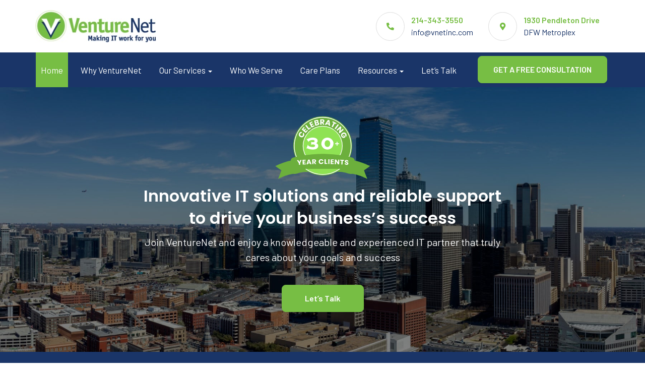

--- FILE ---
content_type: text/html; charset=UTF-8
request_url: https://www.vnetinc.com/
body_size: 29617
content:
<!DOCTYPE html>
<html lang="en-US">
<head>
    <meta charset="UTF-8" />
<script type="text/javascript">
/* <![CDATA[ */
var gform;gform||(document.addEventListener("gform_main_scripts_loaded",function(){gform.scriptsLoaded=!0}),document.addEventListener("gform/theme/scripts_loaded",function(){gform.themeScriptsLoaded=!0}),window.addEventListener("DOMContentLoaded",function(){gform.domLoaded=!0}),gform={domLoaded:!1,scriptsLoaded:!1,themeScriptsLoaded:!1,isFormEditor:()=>"function"==typeof InitializeEditor,callIfLoaded:function(o){return!(!gform.domLoaded||!gform.scriptsLoaded||!gform.themeScriptsLoaded&&!gform.isFormEditor()||(gform.isFormEditor()&&console.warn("The use of gform.initializeOnLoaded() is deprecated in the form editor context and will be removed in Gravity Forms 3.1."),o(),0))},initializeOnLoaded:function(o){gform.callIfLoaded(o)||(document.addEventListener("gform_main_scripts_loaded",()=>{gform.scriptsLoaded=!0,gform.callIfLoaded(o)}),document.addEventListener("gform/theme/scripts_loaded",()=>{gform.themeScriptsLoaded=!0,gform.callIfLoaded(o)}),window.addEventListener("DOMContentLoaded",()=>{gform.domLoaded=!0,gform.callIfLoaded(o)}))},hooks:{action:{},filter:{}},addAction:function(o,r,e,t){gform.addHook("action",o,r,e,t)},addFilter:function(o,r,e,t){gform.addHook("filter",o,r,e,t)},doAction:function(o){gform.doHook("action",o,arguments)},applyFilters:function(o){return gform.doHook("filter",o,arguments)},removeAction:function(o,r){gform.removeHook("action",o,r)},removeFilter:function(o,r,e){gform.removeHook("filter",o,r,e)},addHook:function(o,r,e,t,n){null==gform.hooks[o][r]&&(gform.hooks[o][r]=[]);var d=gform.hooks[o][r];null==n&&(n=r+"_"+d.length),gform.hooks[o][r].push({tag:n,callable:e,priority:t=null==t?10:t})},doHook:function(r,o,e){var t;if(e=Array.prototype.slice.call(e,1),null!=gform.hooks[r][o]&&((o=gform.hooks[r][o]).sort(function(o,r){return o.priority-r.priority}),o.forEach(function(o){"function"!=typeof(t=o.callable)&&(t=window[t]),"action"==r?t.apply(null,e):e[0]=t.apply(null,e)})),"filter"==r)return e[0]},removeHook:function(o,r,t,n){var e;null!=gform.hooks[o][r]&&(e=(e=gform.hooks[o][r]).filter(function(o,r,e){return!!(null!=n&&n!=o.tag||null!=t&&t!=o.priority)}),gform.hooks[o][r]=e)}});
/* ]]> */
</script>

    <meta http-equiv="X-UA-Compatible" content="IE=edge">
    <meta name="viewport" content="width=device-width, initial-scale=1.0, maximum-scale=2.0, user-scalable=yes"/>
    <title>Managed IT Services Provider in Dallas Fort Worth Metroplex | VentureNet</title>
        <link rel="pingback" href="https://www.vnetinc.com/xmlrpc.php" />
        <link href="https://www.vnetinc.com/wp-content/themes/phoenix/bootstrap/css/bootstrap.min.css" rel="stylesheet" />
    <link href="https://www.vnetinc.com/wp-content/themes/phoenix/fontawesome-pro/css/all.min.css?v=5.11.2-pro" rel="stylesheet" />
    <link href="https://www.vnetinc.com/wp-content/themes/phoenix/fontawesome-pro/css/v4-shims.min.css?v=5.11.2-pro" rel="stylesheet" />
    <!--[if IE 7]>
        <link href="//netdna.bootstrapcdn.com/font-awesome/3.1.1/css/font-awesome-ie7.min.css" rel="stylesheet" />
    <![endif]-->
        <link rel="shortcut icon" href="https://www.vnetinc.com/wp-content/uploads/2020/06/cropped-favicon-1.png" type="image/x-icon" />
    <meta name='robots' content='index, follow, max-image-preview:large, max-snippet:-1, max-video-preview:-1' />

	<!-- This site is optimized with the Yoast SEO plugin v26.7 - https://yoast.com/wordpress/plugins/seo/ -->
	<meta name="description" content="VentureNet specializes in managed IT services, business continuity, IT support. Contact us today and get your FREE consultation!" />
	<link rel="canonical" href="https://www.vnetinc.com/" />
	<meta property="og:locale" content="en_US" />
	<meta property="og:type" content="website" />
	<meta property="og:title" content="Managed IT Services Provider in Dallas Fort Worth Metroplex | VentureNet" />
	<meta property="og:description" content="VentureNet specializes in managed IT services, business continuity, IT support. Contact us today and get your FREE consultation!" />
	<meta property="og:url" content="https://www.vnetinc.com/" />
	<meta property="og:site_name" content="VentureNet, Inc." />
	<meta property="article:publisher" content="https://www.facebook.com/venturenetinc" />
	<meta property="article:modified_time" content="2025-02-05T12:58:44+00:00" />
	<meta name="twitter:card" content="summary_large_image" />
	<meta name="twitter:site" content="@venturenetinc" />
	<script type="application/ld+json" class="yoast-schema-graph">{"@context":"https://schema.org","@graph":[{"@type":"WebPage","@id":"https://www.vnetinc.com/","url":"https://www.vnetinc.com/","name":"Managed IT Services Provider in Dallas Fort Worth Metroplex | VentureNet","isPartOf":{"@id":"https://www.vnetinc.com/#website"},"datePublished":"2019-04-23T14:32:15+00:00","dateModified":"2025-02-05T12:58:44+00:00","description":"VentureNet specializes in managed IT services, business continuity, IT support. Contact us today and get your FREE consultation!","breadcrumb":{"@id":"https://www.vnetinc.com/#breadcrumb"},"inLanguage":"en-US","potentialAction":[{"@type":"ReadAction","target":["https://www.vnetinc.com/"]}]},{"@type":"BreadcrumbList","@id":"https://www.vnetinc.com/#breadcrumb","itemListElement":[{"@type":"ListItem","position":1,"name":"Home"}]},{"@type":"WebSite","@id":"https://www.vnetinc.com/#website","url":"https://www.vnetinc.com/","name":"VentureNet, Inc.","description":"Making IT work for you","potentialAction":[{"@type":"SearchAction","target":{"@type":"EntryPoint","urlTemplate":"https://www.vnetinc.com/?s={search_term_string}"},"query-input":{"@type":"PropertyValueSpecification","valueRequired":true,"valueName":"search_term_string"}}],"inLanguage":"en-US"}]}</script>
	<meta name="google-site-verification" content="0XIKlKNiVfsUGE0b1xiP5qNySDe14fLDVT24410gFsc" />
	<!-- / Yoast SEO plugin. -->


<link rel='dns-prefetch' href='//v0.wordpress.com' />
<link rel="alternate" type="application/rss+xml" title="VentureNet, Inc. &raquo; Feed" href="https://www.vnetinc.com/feed/" />
<link rel="alternate" type="application/rss+xml" title="VentureNet, Inc. &raquo; Comments Feed" href="https://www.vnetinc.com/comments/feed/" />
<link rel="alternate" type="application/rss+xml" title="VentureNet, Inc. &raquo; Home Comments Feed" href="https://www.vnetinc.com/home/feed/" />
<link rel="alternate" title="oEmbed (JSON)" type="application/json+oembed" href="https://www.vnetinc.com/wp-json/oembed/1.0/embed?url=https%3A%2F%2Fwww.vnetinc.com%2F" />
<link rel="alternate" title="oEmbed (XML)" type="text/xml+oembed" href="https://www.vnetinc.com/wp-json/oembed/1.0/embed?url=https%3A%2F%2Fwww.vnetinc.com%2F&#038;format=xml" />
		<!-- This site uses the Google Analytics by MonsterInsights plugin v9.11.1 - Using Analytics tracking - https://www.monsterinsights.com/ -->
							<script src="//www.googletagmanager.com/gtag/js?id=G-56ELN8DBRG"  data-cfasync="false" data-wpfc-render="false" type="text/javascript" async></script>
			<script data-cfasync="false" data-wpfc-render="false" type="text/javascript">
				var mi_version = '9.11.1';
				var mi_track_user = true;
				var mi_no_track_reason = '';
								var MonsterInsightsDefaultLocations = {"page_location":"https:\/\/www.vnetinc.com\/"};
								if ( typeof MonsterInsightsPrivacyGuardFilter === 'function' ) {
					var MonsterInsightsLocations = (typeof MonsterInsightsExcludeQuery === 'object') ? MonsterInsightsPrivacyGuardFilter( MonsterInsightsExcludeQuery ) : MonsterInsightsPrivacyGuardFilter( MonsterInsightsDefaultLocations );
				} else {
					var MonsterInsightsLocations = (typeof MonsterInsightsExcludeQuery === 'object') ? MonsterInsightsExcludeQuery : MonsterInsightsDefaultLocations;
				}

								var disableStrs = [
										'ga-disable-G-56ELN8DBRG',
									];

				/* Function to detect opted out users */
				function __gtagTrackerIsOptedOut() {
					for (var index = 0; index < disableStrs.length; index++) {
						if (document.cookie.indexOf(disableStrs[index] + '=true') > -1) {
							return true;
						}
					}

					return false;
				}

				/* Disable tracking if the opt-out cookie exists. */
				if (__gtagTrackerIsOptedOut()) {
					for (var index = 0; index < disableStrs.length; index++) {
						window[disableStrs[index]] = true;
					}
				}

				/* Opt-out function */
				function __gtagTrackerOptout() {
					for (var index = 0; index < disableStrs.length; index++) {
						document.cookie = disableStrs[index] + '=true; expires=Thu, 31 Dec 2099 23:59:59 UTC; path=/';
						window[disableStrs[index]] = true;
					}
				}

				if ('undefined' === typeof gaOptout) {
					function gaOptout() {
						__gtagTrackerOptout();
					}
				}
								window.dataLayer = window.dataLayer || [];

				window.MonsterInsightsDualTracker = {
					helpers: {},
					trackers: {},
				};
				if (mi_track_user) {
					function __gtagDataLayer() {
						dataLayer.push(arguments);
					}

					function __gtagTracker(type, name, parameters) {
						if (!parameters) {
							parameters = {};
						}

						if (parameters.send_to) {
							__gtagDataLayer.apply(null, arguments);
							return;
						}

						if (type === 'event') {
														parameters.send_to = monsterinsights_frontend.v4_id;
							var hookName = name;
							if (typeof parameters['event_category'] !== 'undefined') {
								hookName = parameters['event_category'] + ':' + name;
							}

							if (typeof MonsterInsightsDualTracker.trackers[hookName] !== 'undefined') {
								MonsterInsightsDualTracker.trackers[hookName](parameters);
							} else {
								__gtagDataLayer('event', name, parameters);
							}
							
						} else {
							__gtagDataLayer.apply(null, arguments);
						}
					}

					__gtagTracker('js', new Date());
					__gtagTracker('set', {
						'developer_id.dZGIzZG': true,
											});
					if ( MonsterInsightsLocations.page_location ) {
						__gtagTracker('set', MonsterInsightsLocations);
					}
										__gtagTracker('config', 'G-56ELN8DBRG', {"forceSSL":"true","link_attribution":"true"} );
										window.gtag = __gtagTracker;										(function () {
						/* https://developers.google.com/analytics/devguides/collection/analyticsjs/ */
						/* ga and __gaTracker compatibility shim. */
						var noopfn = function () {
							return null;
						};
						var newtracker = function () {
							return new Tracker();
						};
						var Tracker = function () {
							return null;
						};
						var p = Tracker.prototype;
						p.get = noopfn;
						p.set = noopfn;
						p.send = function () {
							var args = Array.prototype.slice.call(arguments);
							args.unshift('send');
							__gaTracker.apply(null, args);
						};
						var __gaTracker = function () {
							var len = arguments.length;
							if (len === 0) {
								return;
							}
							var f = arguments[len - 1];
							if (typeof f !== 'object' || f === null || typeof f.hitCallback !== 'function') {
								if ('send' === arguments[0]) {
									var hitConverted, hitObject = false, action;
									if ('event' === arguments[1]) {
										if ('undefined' !== typeof arguments[3]) {
											hitObject = {
												'eventAction': arguments[3],
												'eventCategory': arguments[2],
												'eventLabel': arguments[4],
												'value': arguments[5] ? arguments[5] : 1,
											}
										}
									}
									if ('pageview' === arguments[1]) {
										if ('undefined' !== typeof arguments[2]) {
											hitObject = {
												'eventAction': 'page_view',
												'page_path': arguments[2],
											}
										}
									}
									if (typeof arguments[2] === 'object') {
										hitObject = arguments[2];
									}
									if (typeof arguments[5] === 'object') {
										Object.assign(hitObject, arguments[5]);
									}
									if ('undefined' !== typeof arguments[1].hitType) {
										hitObject = arguments[1];
										if ('pageview' === hitObject.hitType) {
											hitObject.eventAction = 'page_view';
										}
									}
									if (hitObject) {
										action = 'timing' === arguments[1].hitType ? 'timing_complete' : hitObject.eventAction;
										hitConverted = mapArgs(hitObject);
										__gtagTracker('event', action, hitConverted);
									}
								}
								return;
							}

							function mapArgs(args) {
								var arg, hit = {};
								var gaMap = {
									'eventCategory': 'event_category',
									'eventAction': 'event_action',
									'eventLabel': 'event_label',
									'eventValue': 'event_value',
									'nonInteraction': 'non_interaction',
									'timingCategory': 'event_category',
									'timingVar': 'name',
									'timingValue': 'value',
									'timingLabel': 'event_label',
									'page': 'page_path',
									'location': 'page_location',
									'title': 'page_title',
									'referrer' : 'page_referrer',
								};
								for (arg in args) {
																		if (!(!args.hasOwnProperty(arg) || !gaMap.hasOwnProperty(arg))) {
										hit[gaMap[arg]] = args[arg];
									} else {
										hit[arg] = args[arg];
									}
								}
								return hit;
							}

							try {
								f.hitCallback();
							} catch (ex) {
							}
						};
						__gaTracker.create = newtracker;
						__gaTracker.getByName = newtracker;
						__gaTracker.getAll = function () {
							return [];
						};
						__gaTracker.remove = noopfn;
						__gaTracker.loaded = true;
						window['__gaTracker'] = __gaTracker;
					})();
									} else {
										console.log("");
					(function () {
						function __gtagTracker() {
							return null;
						}

						window['__gtagTracker'] = __gtagTracker;
						window['gtag'] = __gtagTracker;
					})();
									}
			</script>
							<!-- / Google Analytics by MonsterInsights -->
		<style id='wp-img-auto-sizes-contain-inline-css' type='text/css'>
img:is([sizes=auto i],[sizes^="auto," i]){contain-intrinsic-size:3000px 1500px}
/*# sourceURL=wp-img-auto-sizes-contain-inline-css */
</style>
<style id='wp-emoji-styles-inline-css' type='text/css'>

	img.wp-smiley, img.emoji {
		display: inline !important;
		border: none !important;
		box-shadow: none !important;
		height: 1em !important;
		width: 1em !important;
		margin: 0 0.07em !important;
		vertical-align: -0.1em !important;
		background: none !important;
		padding: 0 !important;
	}
/*# sourceURL=wp-emoji-styles-inline-css */
</style>
<style id='wp-block-library-inline-css' type='text/css'>
:root{--wp-block-synced-color:#7a00df;--wp-block-synced-color--rgb:122,0,223;--wp-bound-block-color:var(--wp-block-synced-color);--wp-editor-canvas-background:#ddd;--wp-admin-theme-color:#007cba;--wp-admin-theme-color--rgb:0,124,186;--wp-admin-theme-color-darker-10:#006ba1;--wp-admin-theme-color-darker-10--rgb:0,107,160.5;--wp-admin-theme-color-darker-20:#005a87;--wp-admin-theme-color-darker-20--rgb:0,90,135;--wp-admin-border-width-focus:2px}@media (min-resolution:192dpi){:root{--wp-admin-border-width-focus:1.5px}}.wp-element-button{cursor:pointer}:root .has-very-light-gray-background-color{background-color:#eee}:root .has-very-dark-gray-background-color{background-color:#313131}:root .has-very-light-gray-color{color:#eee}:root .has-very-dark-gray-color{color:#313131}:root .has-vivid-green-cyan-to-vivid-cyan-blue-gradient-background{background:linear-gradient(135deg,#00d084,#0693e3)}:root .has-purple-crush-gradient-background{background:linear-gradient(135deg,#34e2e4,#4721fb 50%,#ab1dfe)}:root .has-hazy-dawn-gradient-background{background:linear-gradient(135deg,#faaca8,#dad0ec)}:root .has-subdued-olive-gradient-background{background:linear-gradient(135deg,#fafae1,#67a671)}:root .has-atomic-cream-gradient-background{background:linear-gradient(135deg,#fdd79a,#004a59)}:root .has-nightshade-gradient-background{background:linear-gradient(135deg,#330968,#31cdcf)}:root .has-midnight-gradient-background{background:linear-gradient(135deg,#020381,#2874fc)}:root{--wp--preset--font-size--normal:16px;--wp--preset--font-size--huge:42px}.has-regular-font-size{font-size:1em}.has-larger-font-size{font-size:2.625em}.has-normal-font-size{font-size:var(--wp--preset--font-size--normal)}.has-huge-font-size{font-size:var(--wp--preset--font-size--huge)}.has-text-align-center{text-align:center}.has-text-align-left{text-align:left}.has-text-align-right{text-align:right}.has-fit-text{white-space:nowrap!important}#end-resizable-editor-section{display:none}.aligncenter{clear:both}.items-justified-left{justify-content:flex-start}.items-justified-center{justify-content:center}.items-justified-right{justify-content:flex-end}.items-justified-space-between{justify-content:space-between}.screen-reader-text{border:0;clip-path:inset(50%);height:1px;margin:-1px;overflow:hidden;padding:0;position:absolute;width:1px;word-wrap:normal!important}.screen-reader-text:focus{background-color:#ddd;clip-path:none;color:#444;display:block;font-size:1em;height:auto;left:5px;line-height:normal;padding:15px 23px 14px;text-decoration:none;top:5px;width:auto;z-index:100000}html :where(.has-border-color){border-style:solid}html :where([style*=border-top-color]){border-top-style:solid}html :where([style*=border-right-color]){border-right-style:solid}html :where([style*=border-bottom-color]){border-bottom-style:solid}html :where([style*=border-left-color]){border-left-style:solid}html :where([style*=border-width]){border-style:solid}html :where([style*=border-top-width]){border-top-style:solid}html :where([style*=border-right-width]){border-right-style:solid}html :where([style*=border-bottom-width]){border-bottom-style:solid}html :where([style*=border-left-width]){border-left-style:solid}html :where(img[class*=wp-image-]){height:auto;max-width:100%}:where(figure){margin:0 0 1em}html :where(.is-position-sticky){--wp-admin--admin-bar--position-offset:var(--wp-admin--admin-bar--height,0px)}@media screen and (max-width:600px){html :where(.is-position-sticky){--wp-admin--admin-bar--position-offset:0px}}

/*# sourceURL=wp-block-library-inline-css */
</style><style id='global-styles-inline-css' type='text/css'>
:root{--wp--preset--aspect-ratio--square: 1;--wp--preset--aspect-ratio--4-3: 4/3;--wp--preset--aspect-ratio--3-4: 3/4;--wp--preset--aspect-ratio--3-2: 3/2;--wp--preset--aspect-ratio--2-3: 2/3;--wp--preset--aspect-ratio--16-9: 16/9;--wp--preset--aspect-ratio--9-16: 9/16;--wp--preset--color--black: #000000;--wp--preset--color--cyan-bluish-gray: #abb8c3;--wp--preset--color--white: #ffffff;--wp--preset--color--pale-pink: #f78da7;--wp--preset--color--vivid-red: #cf2e2e;--wp--preset--color--luminous-vivid-orange: #ff6900;--wp--preset--color--luminous-vivid-amber: #fcb900;--wp--preset--color--light-green-cyan: #7bdcb5;--wp--preset--color--vivid-green-cyan: #00d084;--wp--preset--color--pale-cyan-blue: #8ed1fc;--wp--preset--color--vivid-cyan-blue: #0693e3;--wp--preset--color--vivid-purple: #9b51e0;--wp--preset--gradient--vivid-cyan-blue-to-vivid-purple: linear-gradient(135deg,rgb(6,147,227) 0%,rgb(155,81,224) 100%);--wp--preset--gradient--light-green-cyan-to-vivid-green-cyan: linear-gradient(135deg,rgb(122,220,180) 0%,rgb(0,208,130) 100%);--wp--preset--gradient--luminous-vivid-amber-to-luminous-vivid-orange: linear-gradient(135deg,rgb(252,185,0) 0%,rgb(255,105,0) 100%);--wp--preset--gradient--luminous-vivid-orange-to-vivid-red: linear-gradient(135deg,rgb(255,105,0) 0%,rgb(207,46,46) 100%);--wp--preset--gradient--very-light-gray-to-cyan-bluish-gray: linear-gradient(135deg,rgb(238,238,238) 0%,rgb(169,184,195) 100%);--wp--preset--gradient--cool-to-warm-spectrum: linear-gradient(135deg,rgb(74,234,220) 0%,rgb(151,120,209) 20%,rgb(207,42,186) 40%,rgb(238,44,130) 60%,rgb(251,105,98) 80%,rgb(254,248,76) 100%);--wp--preset--gradient--blush-light-purple: linear-gradient(135deg,rgb(255,206,236) 0%,rgb(152,150,240) 100%);--wp--preset--gradient--blush-bordeaux: linear-gradient(135deg,rgb(254,205,165) 0%,rgb(254,45,45) 50%,rgb(107,0,62) 100%);--wp--preset--gradient--luminous-dusk: linear-gradient(135deg,rgb(255,203,112) 0%,rgb(199,81,192) 50%,rgb(65,88,208) 100%);--wp--preset--gradient--pale-ocean: linear-gradient(135deg,rgb(255,245,203) 0%,rgb(182,227,212) 50%,rgb(51,167,181) 100%);--wp--preset--gradient--electric-grass: linear-gradient(135deg,rgb(202,248,128) 0%,rgb(113,206,126) 100%);--wp--preset--gradient--midnight: linear-gradient(135deg,rgb(2,3,129) 0%,rgb(40,116,252) 100%);--wp--preset--font-size--small: 13px;--wp--preset--font-size--medium: 20px;--wp--preset--font-size--large: 36px;--wp--preset--font-size--x-large: 42px;--wp--preset--spacing--20: 0.44rem;--wp--preset--spacing--30: 0.67rem;--wp--preset--spacing--40: 1rem;--wp--preset--spacing--50: 1.5rem;--wp--preset--spacing--60: 2.25rem;--wp--preset--spacing--70: 3.38rem;--wp--preset--spacing--80: 5.06rem;--wp--preset--shadow--natural: 6px 6px 9px rgba(0, 0, 0, 0.2);--wp--preset--shadow--deep: 12px 12px 50px rgba(0, 0, 0, 0.4);--wp--preset--shadow--sharp: 6px 6px 0px rgba(0, 0, 0, 0.2);--wp--preset--shadow--outlined: 6px 6px 0px -3px rgb(255, 255, 255), 6px 6px rgb(0, 0, 0);--wp--preset--shadow--crisp: 6px 6px 0px rgb(0, 0, 0);}:where(.is-layout-flex){gap: 0.5em;}:where(.is-layout-grid){gap: 0.5em;}body .is-layout-flex{display: flex;}.is-layout-flex{flex-wrap: wrap;align-items: center;}.is-layout-flex > :is(*, div){margin: 0;}body .is-layout-grid{display: grid;}.is-layout-grid > :is(*, div){margin: 0;}:where(.wp-block-columns.is-layout-flex){gap: 2em;}:where(.wp-block-columns.is-layout-grid){gap: 2em;}:where(.wp-block-post-template.is-layout-flex){gap: 1.25em;}:where(.wp-block-post-template.is-layout-grid){gap: 1.25em;}.has-black-color{color: var(--wp--preset--color--black) !important;}.has-cyan-bluish-gray-color{color: var(--wp--preset--color--cyan-bluish-gray) !important;}.has-white-color{color: var(--wp--preset--color--white) !important;}.has-pale-pink-color{color: var(--wp--preset--color--pale-pink) !important;}.has-vivid-red-color{color: var(--wp--preset--color--vivid-red) !important;}.has-luminous-vivid-orange-color{color: var(--wp--preset--color--luminous-vivid-orange) !important;}.has-luminous-vivid-amber-color{color: var(--wp--preset--color--luminous-vivid-amber) !important;}.has-light-green-cyan-color{color: var(--wp--preset--color--light-green-cyan) !important;}.has-vivid-green-cyan-color{color: var(--wp--preset--color--vivid-green-cyan) !important;}.has-pale-cyan-blue-color{color: var(--wp--preset--color--pale-cyan-blue) !important;}.has-vivid-cyan-blue-color{color: var(--wp--preset--color--vivid-cyan-blue) !important;}.has-vivid-purple-color{color: var(--wp--preset--color--vivid-purple) !important;}.has-black-background-color{background-color: var(--wp--preset--color--black) !important;}.has-cyan-bluish-gray-background-color{background-color: var(--wp--preset--color--cyan-bluish-gray) !important;}.has-white-background-color{background-color: var(--wp--preset--color--white) !important;}.has-pale-pink-background-color{background-color: var(--wp--preset--color--pale-pink) !important;}.has-vivid-red-background-color{background-color: var(--wp--preset--color--vivid-red) !important;}.has-luminous-vivid-orange-background-color{background-color: var(--wp--preset--color--luminous-vivid-orange) !important;}.has-luminous-vivid-amber-background-color{background-color: var(--wp--preset--color--luminous-vivid-amber) !important;}.has-light-green-cyan-background-color{background-color: var(--wp--preset--color--light-green-cyan) !important;}.has-vivid-green-cyan-background-color{background-color: var(--wp--preset--color--vivid-green-cyan) !important;}.has-pale-cyan-blue-background-color{background-color: var(--wp--preset--color--pale-cyan-blue) !important;}.has-vivid-cyan-blue-background-color{background-color: var(--wp--preset--color--vivid-cyan-blue) !important;}.has-vivid-purple-background-color{background-color: var(--wp--preset--color--vivid-purple) !important;}.has-black-border-color{border-color: var(--wp--preset--color--black) !important;}.has-cyan-bluish-gray-border-color{border-color: var(--wp--preset--color--cyan-bluish-gray) !important;}.has-white-border-color{border-color: var(--wp--preset--color--white) !important;}.has-pale-pink-border-color{border-color: var(--wp--preset--color--pale-pink) !important;}.has-vivid-red-border-color{border-color: var(--wp--preset--color--vivid-red) !important;}.has-luminous-vivid-orange-border-color{border-color: var(--wp--preset--color--luminous-vivid-orange) !important;}.has-luminous-vivid-amber-border-color{border-color: var(--wp--preset--color--luminous-vivid-amber) !important;}.has-light-green-cyan-border-color{border-color: var(--wp--preset--color--light-green-cyan) !important;}.has-vivid-green-cyan-border-color{border-color: var(--wp--preset--color--vivid-green-cyan) !important;}.has-pale-cyan-blue-border-color{border-color: var(--wp--preset--color--pale-cyan-blue) !important;}.has-vivid-cyan-blue-border-color{border-color: var(--wp--preset--color--vivid-cyan-blue) !important;}.has-vivid-purple-border-color{border-color: var(--wp--preset--color--vivid-purple) !important;}.has-vivid-cyan-blue-to-vivid-purple-gradient-background{background: var(--wp--preset--gradient--vivid-cyan-blue-to-vivid-purple) !important;}.has-light-green-cyan-to-vivid-green-cyan-gradient-background{background: var(--wp--preset--gradient--light-green-cyan-to-vivid-green-cyan) !important;}.has-luminous-vivid-amber-to-luminous-vivid-orange-gradient-background{background: var(--wp--preset--gradient--luminous-vivid-amber-to-luminous-vivid-orange) !important;}.has-luminous-vivid-orange-to-vivid-red-gradient-background{background: var(--wp--preset--gradient--luminous-vivid-orange-to-vivid-red) !important;}.has-very-light-gray-to-cyan-bluish-gray-gradient-background{background: var(--wp--preset--gradient--very-light-gray-to-cyan-bluish-gray) !important;}.has-cool-to-warm-spectrum-gradient-background{background: var(--wp--preset--gradient--cool-to-warm-spectrum) !important;}.has-blush-light-purple-gradient-background{background: var(--wp--preset--gradient--blush-light-purple) !important;}.has-blush-bordeaux-gradient-background{background: var(--wp--preset--gradient--blush-bordeaux) !important;}.has-luminous-dusk-gradient-background{background: var(--wp--preset--gradient--luminous-dusk) !important;}.has-pale-ocean-gradient-background{background: var(--wp--preset--gradient--pale-ocean) !important;}.has-electric-grass-gradient-background{background: var(--wp--preset--gradient--electric-grass) !important;}.has-midnight-gradient-background{background: var(--wp--preset--gradient--midnight) !important;}.has-small-font-size{font-size: var(--wp--preset--font-size--small) !important;}.has-medium-font-size{font-size: var(--wp--preset--font-size--medium) !important;}.has-large-font-size{font-size: var(--wp--preset--font-size--large) !important;}.has-x-large-font-size{font-size: var(--wp--preset--font-size--x-large) !important;}
/*# sourceURL=global-styles-inline-css */
</style>

<style id='classic-theme-styles-inline-css' type='text/css'>
/*! This file is auto-generated */
.wp-block-button__link{color:#fff;background-color:#32373c;border-radius:9999px;box-shadow:none;text-decoration:none;padding:calc(.667em + 2px) calc(1.333em + 2px);font-size:1.125em}.wp-block-file__button{background:#32373c;color:#fff;text-decoration:none}
/*# sourceURL=/wp-includes/css/classic-themes.min.css */
</style>
<link rel='stylesheet' id='sign-in-with-google-css' href='https://www.vnetinc.com/wp-content/plugins/sign-in-with-google/src/public/css/sign-in-with-google-public.css?ver=1.8.0' type='text/css' media='all' />
<link rel='stylesheet' id='wooslider-flexslider-css' href='https://www.vnetinc.com/wp-content/plugins/wooslider/assets/css/flexslider.css?ver=2.0.1' type='text/css' media='all' />
<link rel='stylesheet' id='wooslider-common-css' href='https://www.vnetinc.com/wp-content/plugins/wooslider/assets/css/style.css?ver=2.0.1' type='text/css' media='all' />
<link rel='stylesheet' id='gforms_reset_css-css' href='https://www.vnetinc.com/wp-content/plugins/gravityforms/legacy/css/formreset.min.css?ver=2.9.25' type='text/css' media='all' />
<link rel='stylesheet' id='gforms_formsmain_css-css' href='https://www.vnetinc.com/wp-content/plugins/gravityforms/legacy/css/formsmain.min.css?ver=2.9.25' type='text/css' media='all' />
<link rel='stylesheet' id='gforms_ready_class_css-css' href='https://www.vnetinc.com/wp-content/plugins/gravityforms/legacy/css/readyclass.min.css?ver=2.9.25' type='text/css' media='all' />
<link rel='stylesheet' id='gforms_browsers_css-css' href='https://www.vnetinc.com/wp-content/plugins/gravityforms/legacy/css/browsers.min.css?ver=2.9.25' type='text/css' media='all' />
<script type="text/javascript" src="https://www.vnetinc.com/wp-content/plugins/google-analytics-for-wordpress/assets/js/frontend-gtag.min.js?ver=9.11.1" id="monsterinsights-frontend-script-js" async="async" data-wp-strategy="async"></script>
<script data-cfasync="false" data-wpfc-render="false" type="text/javascript" id='monsterinsights-frontend-script-js-extra'>/* <![CDATA[ */
var monsterinsights_frontend = {"js_events_tracking":"true","download_extensions":"doc,pdf,ppt,zip,xls,docx,pptx,xlsx","inbound_paths":"[{\"path\":\"\\\/go\\\/\",\"label\":\"affiliate\"},{\"path\":\"\\\/recommend\\\/\",\"label\":\"affiliate\"}]","home_url":"https:\/\/www.vnetinc.com","hash_tracking":"false","v4_id":"G-56ELN8DBRG"};/* ]]> */
</script>
<script type="text/javascript" src="https://www.vnetinc.com/wp-includes/js/jquery/jquery.min.js?ver=3.7.1" id="jquery-core-js"></script>
<script type="text/javascript" src="https://www.vnetinc.com/wp-includes/js/jquery/jquery-migrate.min.js?ver=3.4.1" id="jquery-migrate-js"></script>
<script type="text/javascript" src="https://www.vnetinc.com/wp-content/plugins/stop-user-enumeration/frontend/js/frontend.js?ver=1.7.7" id="stop-user-enumeration-js" defer="defer" data-wp-strategy="defer"></script>
<script type="text/javascript" defer='defer' src="https://www.vnetinc.com/wp-content/plugins/gravityforms/js/jquery.json.min.js?ver=2.9.25" id="gform_json-js"></script>
<script type="text/javascript" id="gform_gravityforms-js-extra">
/* <![CDATA[ */
var gf_global = {"gf_currency_config":{"name":"U.S. Dollar","symbol_left":"$","symbol_right":"","symbol_padding":"","thousand_separator":",","decimal_separator":".","decimals":2,"code":"USD"},"base_url":"https://www.vnetinc.com/wp-content/plugins/gravityforms","number_formats":[],"spinnerUrl":"https://www.vnetinc.com/wp-content/plugins/gravityforms/images/spinner.svg","version_hash":"605e500981ae32ab0ac0f181cbfd33a2","strings":{"newRowAdded":"New row added.","rowRemoved":"Row removed","formSaved":"The form has been saved.  The content contains the link to return and complete the form."}};
var gform_i18n = {"datepicker":{"days":{"monday":"Mo","tuesday":"Tu","wednesday":"We","thursday":"Th","friday":"Fr","saturday":"Sa","sunday":"Su"},"months":{"january":"January","february":"February","march":"March","april":"April","may":"May","june":"June","july":"July","august":"August","september":"September","october":"October","november":"November","december":"December"},"firstDay":1,"iconText":"Select date"}};
var gf_legacy_multi = {"6":"1"};
var gform_gravityforms = {"strings":{"invalid_file_extension":"This type of file is not allowed. Must be one of the following:","delete_file":"Delete this file","in_progress":"in progress","file_exceeds_limit":"File exceeds size limit","illegal_extension":"This type of file is not allowed.","max_reached":"Maximum number of files reached","unknown_error":"There was a problem while saving the file on the server","currently_uploading":"Please wait for the uploading to complete","cancel":"Cancel","cancel_upload":"Cancel this upload","cancelled":"Cancelled","error":"Error","message":"Message"},"vars":{"images_url":"https://www.vnetinc.com/wp-content/plugins/gravityforms/images"}};
//# sourceURL=gform_gravityforms-js-extra
/* ]]> */
</script>
<script type="text/javascript" id="gform_gravityforms-js-before">
/* <![CDATA[ */

//# sourceURL=gform_gravityforms-js-before
/* ]]> */
</script>
<script type="text/javascript" defer='defer' src="https://www.vnetinc.com/wp-content/plugins/gravityforms/js/gravityforms.min.js?ver=2.9.25" id="gform_gravityforms-js"></script>
<script type="text/javascript" defer='defer' src="https://www.vnetinc.com/wp-content/plugins/gravityforms/assets/js/dist/utils.min.js?ver=48a3755090e76a154853db28fc254681" id="gform_gravityforms_utils-js"></script>
<link rel="https://api.w.org/" href="https://www.vnetinc.com/wp-json/" /><link rel="alternate" title="JSON" type="application/json" href="https://www.vnetinc.com/wp-json/wp/v2/pages/2" /><link rel="EditURI" type="application/rsd+xml" title="RSD" href="https://www.vnetinc.com/xmlrpc.php?rsd" />

<link rel='shortlink' href='https://www.vnetinc.com/' />
<style type="text/css">
.feedzy-rss-link-icon:after {
	content: url("https://www.vnetinc.com/wp-content/plugins/feedzy-rss-feeds/img/external-link.png");
	margin-left: 3px;
}
</style>
		<link rel="icon" href="https://www.vnetinc.com/wp-content/uploads/2020/06/cropped-favicon-1-32x32.png" sizes="32x32" />
<link rel="icon" href="https://www.vnetinc.com/wp-content/uploads/2020/06/cropped-favicon-1-192x192.png" sizes="192x192" />
<link rel="apple-touch-icon" href="https://www.vnetinc.com/wp-content/uploads/2020/06/cropped-favicon-1-180x180.png" />
<meta name="msapplication-TileImage" content="https://www.vnetinc.com/wp-content/uploads/2020/06/cropped-favicon-1-270x270.png" />
<link rel="stylesheet" id="main-css" href="https://www.vnetinc.com/wp-content/themes/phoenix/css/main.css?1752540474" type="text/css" media="all" />
<link rel="stylesheet" id="style-css" href="https://www.vnetinc.com/wp-content/themes/phoenix-child/style.css?1590998116" type="text/css" media="all" />
<style>
h1, h2, h3, h4, h5, h6 { font-family: ; color: #000000; }
input, button, select, textarea, body { font-family: ; }
body { color: #666666;}
.body-background { }
a { color: #77be44; }
.segment1 { color:#333333;background-color: #ffffff;}
.segment1 h1, .segment1 h2, .segment1 h3, .segment1 h4, .segment1 h5, .segment1 h6 { color: #333333; }
.segment2 { color: #666666;background-color: #eff8e9;}
.segment2 h1, .segment2 h2, .segment2 h3, .segment2 h4, .segment2 h5, .segment2 h6 { color: #000000; }
.segment3 { color: #ffffff;background-color: #77be44;}
.segment3 h1, .segment3 h2, .segment3 h3, .segment3 h4, .segment3 h5, .segment3 h6 { color: #ffffff; }
.segment4 { color: #ffffff;background-color: #1a3568;}
.segment4 h1, .segment4 h2, .segment4 h3, .segment4 h4, .segment4 h5, .segment4 h6 { color: #ffffff; }
.segment5 { color: #ffffff;background-color: #0f1a34;}
.segment5 h1, .segment5 h2, .segment5 h3, .segment5 h4, .segment5 h5, .segment5 h6 { color: #ffffff; }
.accent { color: #77be44; }
/* Tablets */
@media (max-width: 768px) {
body {}
}
/* Landscape phones and down */
@media (max-width: 480px) {
body {}
}
</style><!-- hook code snippet header -->
<style>
/* example https://ecommerce.pi.bypronto.com/services/innerpage-service-index-design-d/innerpage-service-detail-design-d/ */

/* sidebar */
div[role="complementary"]{
    width: 20%;
}

div[role="complementary"] .inner {
    border: 0 none;
    border-radius: 0;
}

div[role="complementary"] aside > h3:hover, 
div[role="complementary"] div > h3:hover {
    background: none;
}

div[role="complementary"] aside > h3, 
div[role="complementary"] div > h3 {
    background-color: transparent;
    border-bottom: 0 none;
    border-top: 0 none;
    padding: 0;
}

div[role="complementary"] aside > .nav-tabs, 
div[role="complementary"] div > ul {
    margin-left: 0;
    margin-right: 0;
    padding: 0;
    border: 0;
}

div[role="complementary"] .flexnav a.current-page {
    color: #77BE44 !important; /* edit this property for active page */
}

.sidebar-content .nav.nav-tabs.nav-stacked a,
div[role="complementary"] .widget > ul > li > a{
    background: rgba(0, 0, 0, 0) none repeat scroll 0 0;
    border: 0 none;
    padding: 7px 0;
    color: #333;
}

.sidebar-content .nav.nav-tabs.nav-stacked a:hover,
div[role="complementary"] .widget > ul > li > a:hover,
.sidebar-content .nav.nav-tabs.nav-stacked a:active,
div[role="complementary"] .widget > ul > li > a:active,
.sidebar-content .nav.nav-tabs.nav-stacked a:focus,
div[role="complementary"] .widget > ul > li > a:focus  {
    color: #77BE44; /* edit this property for recent post widget */
    text-decoration: none;
}

div[role="complementary"] div ul {
    padding-left: 0;
}

div[role="complementary"] .inner ul ul {
    font-size: 12px;
    margin-left: 30px;
    list-style: outside none none;
}

div[role="complementary"] .inner ul ul li a {
    border-top: 0 none !important;
    display: inline;
    color: #666;
}

div[role="complementary"] .inner ul ul li a::before {
    content: "";
    display: block;
    font-family: fontawesome;
    height: 0;
    left: -1em;
    position: relative;
    width: 0;
}

div[role="complementary"] .inner ul ul li {
    margin: 5px 0;
    overflow: visible;
}

div[role="complementary"] .widget-title::after, 
div[role="complementary"] h3::after {
    background: #000 none repeat scroll 0 0; /*edit this property for underline color */
    content: "";
    display: block;
    height: 1px;
    margin-top: 10px;
    width: 26px;
}

div[role="complementary"] .widget-title {
    color: #000; /* edit this property to dark color */
    font-size: 18px;
    font-weight: 400;
    text-transform: uppercase;
}

div[role="complementary"] .widget-title a {
    color: #000; /* edit this property to dark color */
}

div[role="complementary"] .product-categories {
    font-size: 12px;
    list-style: outside none none;
    margin-top: 20px;
    padding: 0;
}

div[role="complementary"] div form > select {
        width: 100%;
        margin: 10px 0;
}

div[role="complementary"] .well {
    background-color: #f2f2f2;
    border-radius: 0;
    box-shadow: none;
}

div[role="complementary"] > .inner > .search-widget:first-child {
    background: rgba(0, 0, 0, 0) none repeat scroll 0 0;
    border-radius: 0;
    padding: 0;
    margin-bottom: 30px;
}

div[role="complementary"] > .inner > .search-widget:first-child .navbar-search .search-query {
    border: 1px solid #ccc;
    border-radius: 0;
    box-shadow: none;
    font-weight: lighter;
}

div[role="complementary"] div > select {
    margin: 10px 0;
    width: 100%;
}

div[role="complementary"] .inner div > div, 
div[role="complementary"] .inner div > p {
    margin: 0;
}

div[role="complementary"] div > ul > li {
    border: 0 none;
    padding: 5px 0;
}

.sidebar-content .nav.nav-tabs.nav-stacked .parent ul a.selected, 
.sidebar-content .nav li li a:hover, 
div[role="complementary"] div > ul > li:hover {
    background-color: transparent;
    border: 0 none !important;
}

@media (min-width: 992px) and (max-width: 1199px) {

}

@media  (max-width: 991px) {
    div[role="complementary"] {
    width: 30%;
    }
}
@media (max-width: 767px) {
    div[role="complementary"] {
    width: 100%;
    }
}
</style><style>
.inner-masthead {
    min-height: 350px;
    text-align: center;
    position: relative;
}

.inner-masthead > div{
    position: static;
}

.title-masthead {
   position: absolute;
   top: 50%;
   left: 50%;
   transform: translate(-50%,-50%);
   min-width: 100%;
}

.title-masthead h1 {
    font-size: 45px;
    /* font-weight: 700; */
    /* text-transform: uppercase; */
}

@media  (max-width: 991px) {
    .title-masthead h1 {
        font-size: 45px;
    }
}

@media (max-width: 767px) {
  .inner-masthead {
    min-height: 250px;
  }
  .title-masthead h1 {
    font-size: 32px;
   }
}
</style><style type="text/less">
/*-------------------------------------------*\
  Variables
\*-------------------------------------------*/
@h1: 32px;
@h2: 32px;
@h3: 28px;
@h4: 24px;
@h5: 20px;
@h6: 16px;
@lead: 18px;

.msp-ebook-homepage {
    h1, 
    .msp-h1 {
        font-size: @h1;
    }
    h2, 
    .msp-h2 {
        font-size: @h2;
    }
    h3, 
    .msp-h3 {
        font-size: @h3;
    }
    h4, 
    .msp-h4 {
        font-size: @h4;
    }
    h5, 
    .msp-h5 {
        font-size: @h5;
    }
    h6, 
    .msp-h6 {
        font-size: @h6;
    }
    .msp-lead {
        font-size: @lead;
        margin-top: 20px;
        margin-bottom: 20px;
    }
}


.flexbox {
    display:  flex;
    display:  -webkit-box;
    display:  -ms-flexbox;
    display:  -webkit-flex;
}

.row.flex-box,
.row-condensed.flex-box {
    &::before,
    &::after {
        content: none;
    }
}

/*-------------------------------------------*\
  Shadow cover
\*-------------------------------------------*/

.cover-shadow {
    box-shadow: 0 4px 8px 0 rgba(0, 0, 0, 0.2), 0 6px 20px 0 rgba(0, 0, 0, 0.19);
}

/*-------------------------------------------*\
  Homepage - Style A
\*-------------------------------------------*/

.msp-ebook-homepage-style-a {
    .btn {
        width: 100%;
        max-width: 250px;
        margin: 20px auto;
    }
}

/*-------------------------------------------*\
  Homepage - Style B
\*-------------------------------------------*/

/*-------------------------------------------*\
  Homepage - Style B
\*-------------------------------------------*/

.well-msp-homepage {
    padding: 40px;
    background-color: #fff;
    border: 1px solid #ccc;
    border-radius: 0;
}

.well-msp-homepage .gform_wrapper {
    .top_label .gfield_label {
        font-size: 14px;
        color: #505050;
    }
    p, + p {
        margin-bottom: 0;
    }
    .gform_body .name_first label {
        display: none;
    }
    ul.gform_fields li.gfield {
        padding-right:0;
    }
    .gfield {
        .form-control {
            border-radius: 0;
            box-shadow: none;
            color: #555;
            height: 45px;
            &::placeholder {
                /* Chrome, Firefox, Opera, Safari 10.1+ */
                color: #B9B9B9;
                opacity: 1;
                /* Firefox */
            }
            &:-ms-input-placeholder {
                /* Internet Explorer 10-11 */
                color: #B9B9B9;
            }
            &::-ms-input-placeholder {
                /* Microsoft Edge */
                color: #B9B9B9;
            }
        }
    }
    .gform_footer {
        margin-top: 0;
        text-align: center;
        .btn {
            width: 100%;
            padding: 10px 0px 10px;
            text-transform: ;
        }
    }
}
/*-------------------------------------------*\
  Homepage - Style C
\*-------------------------------------------*/

.msp-ebook-homepage-style-c {
    .btn {
        width: 100%;
        max-width: 250px;
    }
}
/*-------------------------------------------*\
  Homepage - Style D
\*-------------------------------------------*/

.msp-ebook-homepage-style-d {
    .btn {
        width: 100%;
        max-width: 250px;
    }
}


@media (max-width:991px) {
    .well-msp-homepage {
        max-width: 500px;
        margin: 0 auto;
    }
}

@media (max-width:767px) {
    .msp-ebook-homepage-style-d {
        background-image: none !important;
    }
}

</style>
<script src="//cdnjs.cloudflare.com/ajax/libs/less.js/3.9.0/less.min.js"  integrity="sha256-j93v7jDprdkNOGaRtTrZJ2h0VK6nJy29Qk3+zcHOv+0=" crossorigin="anonymous"></script><style>
html {
    height: auto;
}
 #mobile-menu:not( .mm-menu ) {
    display: none;
}
 #ham-toggle {
    padding: 0;
    float: right;
}
#ham-toggle,
.hamburger-inner, 
.hamburger-inner::before, 
.hamburger-inner::after {
    width: 30px;
}
.hamburger-inner, 
.hamburger-inner::before, 
.hamburger-inner::after {
    background-color: #1A3568 !important;
}

.header-shrink .hamburger-inner, 
.header-shrink .hamburger-inner::before, 
.header-shrink .hamburger-inner::after {
    background-color: #fff  !important;
}
.header-shrink  #ham-toggle {
    position: static;
    transform: none;
    margin-top: 0;
}
@media (max-width: 991px) {
    .main-header {
        position:relative;
    }
    #ham-toggle {
        position: absolute;
        right: 20px;
        top: 50%;
        -webkit-transform: translateY(-50%);
        transform: translateY(-50%);
        z-index: 9999;
        margin-top:-40px;
    }
    nav[role='navigation'] ul,
    nav[role='navigation'] select{
        display: none !important;
    }
}

@media (max-width: 767px) {
    #ham-toggle {
        margin-top:0;
        right: 30px;
    }

}

@media screen and (max-width: 600px) {
    #wpadminbar {
        position: absolute;
        top: -46px;
    }
}
</style><link href="/wp-content/themes/phoenix/js/jQuery.mmenu-master/dist/hamburgers.css" rel="stylesheet" />
<link href="/wp-content/themes/phoenix/js/jQuery.mmenu-master/dist/jquery.mmenu.all.css" rel="stylesheet" />
<style>
html {
    height: auto;
}

.btn-contactForm {
    margin-top: 7px;
    padding: 15px;
}
header nav[role="navigation"] > ul > li > a {
    font-size: 16px;
    border-radius: 0;
    padding: 25px 10px;
}
#contact-form .modal-dialog {
    margin-top:20px;
}
#contact-form .modal-content {
    border-radius:0px;
}

#gform_1 label {
    color:#000;
}
 
#mobile-menu:not( .mm-menu ) {
    display: none;
}
 
#ham-toggle {
    padding: 20px 0;
    float: right;
}
#menu-main-nav > li > a:nth-child(1) i, 
#menu-main-nav > li > a:nth-child(2) i,
.sub-menu i {
    display: none;
}
@media (max-width: 767px) {
    html {
        margin-top: 0 !important;
    }
    .logged-in .page-wrap {
        padding-top: 46px;
    }
 
    /**
    * this property may be different depend on the look of your header
    */
    #ham-toggle {
        position: absolute;
        right: 0;
        top: 50%;
        -webkit-transform: translateY(-50%);
        transform: translateY(-50%);
        margin-top: -28px;
    }
}
</style><style>
.prt-newsletter-consent .gfield_checkbox .gchoice,
.prt-sms-consent .gfield_checkbox .gchoice {
    display: -webkit-box;
    display: -ms-flexbox;
    display: flex;
    -webkit-box-align: start;
        -ms-flex-align: start;
            align-items: flex-start;
}

.prt-newsletter-consent .gfield_checkbox .gchoice input,
.prt-sms-consent .gfield_checkbox .gchoice input {
    margin-right: 10px;
}
</style><style>
@import url('https://fonts.googleapis.com/css?family=Barlow:400,400i,600,600i|Poppins:600,600i,900,900i');
input,
input.h1,
input.h2,
input.h3,
input.h4,
input.h5,
input.h6,
input .h1,
input .h2,
input .h3,
input .h4,
input .h5,
input .h6,
button,
button.h1,
button.h2,
button.h3,
button.h4,
button.h5,
button.h6,
button .h1,
button .h2,
button .h3,
button .h4,
button .h5,
button .h6,
select,
select.h1,
select.h2,
select.h3,
select.h4,
select.h5,
select.h6,
select .h1,
select .h2,
select .h3,
select .h4,
select .h5,
select .h6,
textarea,
textarea.h1,
textarea.h2,
textarea.h3,
textarea.h4,
textarea.h5,
textarea.h6,
textarea .h1,
textarea .h2,
textarea .h3,
textarea .h4,
textarea .h5,
textarea .h6,
body,
body.h1,
body.h2,
body.h3,
body.h4,
body.h5,
body.h6,
body .h1,
body .h2,
body .h3,
body .h4,
body .h5,
body .h6,
.lead,
.lead.h1,
.lead.h2,
.lead.h3,
.lead.h4,
.lead.h5,
.lead.h6,
.lead .h1,
.lead .h2,
.lead .h3,
.lead .h4,
.lead .h5,
.lead .h6,
.font-body,
.font-body.h1,
.font-body.h2,
.font-body.h3,
.font-body.h4,
.font-body.h5,
.font-body.h6,
.font-body .h1,
.font-body .h2,
.font-body .h3,
.font-body .h4,
.font-body .h5,
.font-body .h6 {
  font-family: 'Barlow', sans-serif;
  font-weight: 400;
}
input strong,
input.bold,
input .bold,
input.h1 strong,
input.h1.bold,
input.h1 .bold,
input.h2 strong,
input.h2.bold,
input.h2 .bold,
input.h3 strong,
input.h3.bold,
input.h3 .bold,
input.h4 strong,
input.h4.bold,
input.h4 .bold,
input.h5 strong,
input.h5.bold,
input.h5 .bold,
input.h6 strong,
input.h6.bold,
input.h6 .bold,
input .h1 strong,
input .h1.bold,
input .h1 .bold,
input .h2 strong,
input .h2.bold,
input .h2 .bold,
input .h3 strong,
input .h3.bold,
input .h3 .bold,
input .h4 strong,
input .h4.bold,
input .h4 .bold,
input .h5 strong,
input .h5.bold,
input .h5 .bold,
input .h6 strong,
input .h6.bold,
input .h6 .bold,
button strong,
button.bold,
button .bold,
button.h1 strong,
button.h1.bold,
button.h1 .bold,
button.h2 strong,
button.h2.bold,
button.h2 .bold,
button.h3 strong,
button.h3.bold,
button.h3 .bold,
button.h4 strong,
button.h4.bold,
button.h4 .bold,
button.h5 strong,
button.h5.bold,
button.h5 .bold,
button.h6 strong,
button.h6.bold,
button.h6 .bold,
button .h1 strong,
button .h1.bold,
button .h1 .bold,
button .h2 strong,
button .h2.bold,
button .h2 .bold,
button .h3 strong,
button .h3.bold,
button .h3 .bold,
button .h4 strong,
button .h4.bold,
button .h4 .bold,
button .h5 strong,
button .h5.bold,
button .h5 .bold,
button .h6 strong,
button .h6.bold,
button .h6 .bold,
select strong,
select.bold,
select .bold,
select.h1 strong,
select.h1.bold,
select.h1 .bold,
select.h2 strong,
select.h2.bold,
select.h2 .bold,
select.h3 strong,
select.h3.bold,
select.h3 .bold,
select.h4 strong,
select.h4.bold,
select.h4 .bold,
select.h5 strong,
select.h5.bold,
select.h5 .bold,
select.h6 strong,
select.h6.bold,
select.h6 .bold,
select .h1 strong,
select .h1.bold,
select .h1 .bold,
select .h2 strong,
select .h2.bold,
select .h2 .bold,
select .h3 strong,
select .h3.bold,
select .h3 .bold,
select .h4 strong,
select .h4.bold,
select .h4 .bold,
select .h5 strong,
select .h5.bold,
select .h5 .bold,
select .h6 strong,
select .h6.bold,
select .h6 .bold,
textarea strong,
textarea.bold,
textarea .bold,
textarea.h1 strong,
textarea.h1.bold,
textarea.h1 .bold,
textarea.h2 strong,
textarea.h2.bold,
textarea.h2 .bold,
textarea.h3 strong,
textarea.h3.bold,
textarea.h3 .bold,
textarea.h4 strong,
textarea.h4.bold,
textarea.h4 .bold,
textarea.h5 strong,
textarea.h5.bold,
textarea.h5 .bold,
textarea.h6 strong,
textarea.h6.bold,
textarea.h6 .bold,
textarea .h1 strong,
textarea .h1.bold,
textarea .h1 .bold,
textarea .h2 strong,
textarea .h2.bold,
textarea .h2 .bold,
textarea .h3 strong,
textarea .h3.bold,
textarea .h3 .bold,
textarea .h4 strong,
textarea .h4.bold,
textarea .h4 .bold,
textarea .h5 strong,
textarea .h5.bold,
textarea .h5 .bold,
textarea .h6 strong,
textarea .h6.bold,
textarea .h6 .bold,
body strong,
body.bold,
body .bold,
body.h1 strong,
body.h1.bold,
body.h1 .bold,
body.h2 strong,
body.h2.bold,
body.h2 .bold,
body.h3 strong,
body.h3.bold,
body.h3 .bold,
body.h4 strong,
body.h4.bold,
body.h4 .bold,
body.h5 strong,
body.h5.bold,
body.h5 .bold,
body.h6 strong,
body.h6.bold,
body.h6 .bold,
body .h1 strong,
body .h1.bold,
body .h1 .bold,
body .h2 strong,
body .h2.bold,
body .h2 .bold,
body .h3 strong,
body .h3.bold,
body .h3 .bold,
body .h4 strong,
body .h4.bold,
body .h4 .bold,
body .h5 strong,
body .h5.bold,
body .h5 .bold,
body .h6 strong,
body .h6.bold,
body .h6 .bold,
.lead strong,
.lead.bold,
.lead .bold,
.lead.h1 strong,
.lead.h1.bold,
.lead.h1 .bold,
.lead.h2 strong,
.lead.h2.bold,
.lead.h2 .bold,
.lead.h3 strong,
.lead.h3.bold,
.lead.h3 .bold,
.lead.h4 strong,
.lead.h4.bold,
.lead.h4 .bold,
.lead.h5 strong,
.lead.h5.bold,
.lead.h5 .bold,
.lead.h6 strong,
.lead.h6.bold,
.lead.h6 .bold,
.lead .h1 strong,
.lead .h1.bold,
.lead .h1 .bold,
.lead .h2 strong,
.lead .h2.bold,
.lead .h2 .bold,
.lead .h3 strong,
.lead .h3.bold,
.lead .h3 .bold,
.lead .h4 strong,
.lead .h4.bold,
.lead .h4 .bold,
.lead .h5 strong,
.lead .h5.bold,
.lead .h5 .bold,
.lead .h6 strong,
.lead .h6.bold,
.lead .h6 .bold,
.font-body strong,
.font-body.bold,
.font-body .bold,
.font-body.h1 strong,
.font-body.h1.bold,
.font-body.h1 .bold,
.font-body.h2 strong,
.font-body.h2.bold,
.font-body.h2 .bold,
.font-body.h3 strong,
.font-body.h3.bold,
.font-body.h3 .bold,
.font-body.h4 strong,
.font-body.h4.bold,
.font-body.h4 .bold,
.font-body.h5 strong,
.font-body.h5.bold,
.font-body.h5 .bold,
.font-body.h6 strong,
.font-body.h6.bold,
.font-body.h6 .bold,
.font-body .h1 strong,
.font-body .h1.bold,
.font-body .h1 .bold,
.font-body .h2 strong,
.font-body .h2.bold,
.font-body .h2 .bold,
.font-body .h3 strong,
.font-body .h3.bold,
.font-body .h3 .bold,
.font-body .h4 strong,
.font-body .h4.bold,
.font-body .h4 .bold,
.font-body .h5 strong,
.font-body .h5.bold,
.font-body .h5 .bold,
.font-body .h6 strong,
.font-body .h6.bold,
.font-body .h6 .bold {
  font-weight: 600;
}
h1,
h1.h1,
h1.h2,
h1.h3,
h1.h4,
h1.h5,
h1.h6,
h2,
h2.h1,
h2.h2,
h2.h3,
h2.h4,
h2.h5,
h2.h6,
h3,
h3.h1,
h3.h2,
h3.h3,
h3.h4,
h3.h5,
h3.h6,
h4,
h4.h1,
h4.h2,
h4.h3,
h4.h4,
h4.h5,
h4.h6,
h5,
h5.h1,
h5.h2,
h5.h3,
h5.h4,
h5.h5,
h5.h6,
h6,
h6.h1,
h6.h2,
h6.h3,
h6.h4,
h6.h5,
h6.h6,
.font-heading,
.font-heading.h1,
.font-heading.h2,
.font-heading.h3,
.font-heading.h4,
.font-heading.h5,
.font-heading.h6 {
  font-family: 'Poppins', sans-serif;
  font-weight: 600;
}
h1 strong,
h1.bold,
h1 .bold,
h1.h1 strong,
h1.h1.bold,
h1.h1 .bold,
h1.h2 strong,
h1.h2.bold,
h1.h2 .bold,
h1.h3 strong,
h1.h3.bold,
h1.h3 .bold,
h1.h4 strong,
h1.h4.bold,
h1.h4 .bold,
h1.h5 strong,
h1.h5.bold,
h1.h5 .bold,
h1.h6 strong,
h1.h6.bold,
h1.h6 .bold,
h2 strong,
h2.bold,
h2 .bold,
h2.h1 strong,
h2.h1.bold,
h2.h1 .bold,
h2.h2 strong,
h2.h2.bold,
h2.h2 .bold,
h2.h3 strong,
h2.h3.bold,
h2.h3 .bold,
h2.h4 strong,
h2.h4.bold,
h2.h4 .bold,
h2.h5 strong,
h2.h5.bold,
h2.h5 .bold,
h2.h6 strong,
h2.h6.bold,
h2.h6 .bold,
h3 strong,
h3.bold,
h3 .bold,
h3.h1 strong,
h3.h1.bold,
h3.h1 .bold,
h3.h2 strong,
h3.h2.bold,
h3.h2 .bold,
h3.h3 strong,
h3.h3.bold,
h3.h3 .bold,
h3.h4 strong,
h3.h4.bold,
h3.h4 .bold,
h3.h5 strong,
h3.h5.bold,
h3.h5 .bold,
h3.h6 strong,
h3.h6.bold,
h3.h6 .bold,
h4 strong,
h4.bold,
h4 .bold,
h4.h1 strong,
h4.h1.bold,
h4.h1 .bold,
h4.h2 strong,
h4.h2.bold,
h4.h2 .bold,
h4.h3 strong,
h4.h3.bold,
h4.h3 .bold,
h4.h4 strong,
h4.h4.bold,
h4.h4 .bold,
h4.h5 strong,
h4.h5.bold,
h4.h5 .bold,
h4.h6 strong,
h4.h6.bold,
h4.h6 .bold,
h5 strong,
h5.bold,
h5 .bold,
h5.h1 strong,
h5.h1.bold,
h5.h1 .bold,
h5.h2 strong,
h5.h2.bold,
h5.h2 .bold,
h5.h3 strong,
h5.h3.bold,
h5.h3 .bold,
h5.h4 strong,
h5.h4.bold,
h5.h4 .bold,
h5.h5 strong,
h5.h5.bold,
h5.h5 .bold,
h5.h6 strong,
h5.h6.bold,
h5.h6 .bold,
h6 strong,
h6.bold,
h6 .bold,
h6.h1 strong,
h6.h1.bold,
h6.h1 .bold,
h6.h2 strong,
h6.h2.bold,
h6.h2 .bold,
h6.h3 strong,
h6.h3.bold,
h6.h3 .bold,
h6.h4 strong,
h6.h4.bold,
h6.h4 .bold,
h6.h5 strong,
h6.h5.bold,
h6.h5 .bold,
h6.h6 strong,
h6.h6.bold,
h6.h6 .bold,
.font-heading strong,
.font-heading.bold,
.font-heading .bold,
.font-heading.h1 strong,
.font-heading.h1.bold,
.font-heading.h1 .bold,
.font-heading.h2 strong,
.font-heading.h2.bold,
.font-heading.h2 .bold,
.font-heading.h3 strong,
.font-heading.h3.bold,
.font-heading.h3 .bold,
.font-heading.h4 strong,
.font-heading.h4.bold,
.font-heading.h4 .bold,
.font-heading.h5 strong,
.font-heading.h5.bold,
.font-heading.h5 .bold,
.font-heading.h6 strong,
.font-heading.h6.bold,
.font-heading.h6 .bold {
  font-weight: 900;
}
::selection {
  background: #77BE44;
}
::-moz-selection {
  background: #77BE44;
}
.home a {
  text-decoration: none;
}
body,
p,
.gform_body .gfield input,
.gform_body .gfield textarea,
.gform_body .gfield select {
  font-size: 16px;
  line-height: 1.5;
}
h1,
h2,
h3,
h4,
h5,
h6,
.h1,
.h2,
.h3,
.h4,
.h5,
.h6 {
  line-height: 1.4;
}
h1,
.h1,
.content > article:first-child > h1:first-child {
  font-size: 45px;
}
h2,
.h2 {
  font-size: 32px;
}
h3,
.h3 {
  font-size: 24px;
}
h4,
.h4 {
  font-size: 18px;
}
h5,
.h5 {
  font-size: 16px;
}
h6,
.h6 {
  font-size: 14px;
}
.lead {
  font-size: 20px;
  line-height: 1.5;
}
#topcontrol {
  background-color: rgba(0,0,0,0.1);
  background-position: center center;
  background-repeat: no-repeat;
  -webkit-transition: all 0.2s ease-out;
  -moz-transition: all 0.2s ease-out;
  -o-transition: all 0.2s ease-out;
  -ms-transition: all 0.2s ease-out;
  transition: all 0.2s ease-out;
  border-radius: 3px;
  color: #ffffff;
  height: 48px;
  line-height: 55px;
  margin: 0 15px 15px 0;
  text-align: center;
  width: 48px;
  z-index: 10000;
}
#scrolltotop:before {
  border-color: rgba(255,255,255,0) rgba(255,255,255,0) #ffffff;
  border-image: none;
  border-style: solid;
  border-width: 10px;
  content: '';
  height: 0;
  left: 28%;
  position: absolute;
  top: 17%;
  width: 0;
}
#topcontrol:hover {
  background-color: #5f9a35;
}
.accent {
  color: #77BE44 !important;
}
.accent2 {
  color: #1A3568 !important;
}
.accent3 {
  color: #FE9728 !important;
}
.accent4 {
  color: #67A73A !important;
}
.accent5 {
  color: #666666 !important;
}
.accent6 {
  color: #FFFFFF !important;
}
.font-custom1 {
  font-size: 28px;
}
.font-custom2 {
  font-size: 15px;
}
a:hover,
.sidebar-content .nav.nav-tabs.nav-stacked .parent ul a.selected,
.sidebar-content .nav li li a:hover,
div[role="complementary"] div > ul > li:hover {
  color: #64a138;
}
a,
.nav-tabs > .active > a,
.nav-tabs > .active > a:hover,
.nav-tabs > .active > a:focus,
.nav li a:hover,
.nav li a:focus,
.navbar .nav > li > a:focus,
.navbar .nav > li > a:hover,
.pagination ul > li > a:hover,
.pagination ul > li > a:focus,
.pagination ul > .active > a,
.pagination ul > .active > span,
nav[role="navigation"] .nav-normal > .active > a,
nav[role="navigation"] .nav-normal li a:hover,
nav[role="navigation"] .nav-pills-square > .active > a,
nav[role="navigation"] .nav-bar > li > a:hover,
nav[role="navigation"] .nav-bar > li > a:focus,
nav[role="navigation"] .nav-bar > .active > a,
nav[role="navigation"] .nav-bar-top > .active > a,
nav[role="navigation"] .nav-bar-top > li > a:hover,
nav[role="navigation"] .nav-bar-underline > .active > a,
nav[role="navigation"] .nav-underline > .active > a,
nav[role="navigation"] .nav-underline > li > a:hover,
nav[role="navigation"] .nav-separator > .active > a,
nav[role="navigation"] .nav-separator > li > a:hover,
.sidebar-content .nav a.active,
div[role="complementary"] div > ul > li:active,
.sidebar-content .nav li a:hover,
.sidebar-content .nav li a:focus {
  color: #77BE44;
}
.nav a:hover .caret {
  border-bottom-color: #77BE44;
  border-top-color: #77BE44;
}
.nav-tabs > li > a:hover,
.nav-tabs > li > a:focus,
.navbar .nav > .active > a,
.navbar .nav > .active > a:hover,
.navbar .nav > .active > a:focus,
.nav-pills > .active > a,
.nav-pills > .active > a:hover,
.nav-pills > .active > a:focus,
.nav-tabs.nav-stacked > .active > a,
.nav-tabs.nav-stacked > .active > a:hover,
.nav-tabs.nav-stacked > .active > a:focus,
.nav-list > .active > a,
.nav-list > .active > a:hover,
.nav-list > .active > a:focus,
.grid li a:hover img,
textarea:focus,
input[type="text"]:focus,
input[type="password"]:focus,
input[type="datetime"]:focus,
input[type="datetime-local"]:focus,
input[type="date"]:focus,
input[type="month"]:focus,
input[type="time"]:focus,
input[type="week"]:focus,
input[type="number"]:focus,
input[type="email"]:focus,
input[type="url"]:focus,
input[type="search"]:focus,
input[type="tel"]:focus,
input[type="color"]:focus,
.uneditable-input:focus,
.gform_wrapper li.gfield_error input[type="text"]:focus,
.gform_wrapper li.gfield_error input[type="url"]:focus,
.gform_wrapper li.gfield_error input[type="email"]:focus,
.gform_wrapper li.gfield_error input[type="tel"]:focus,
.gform_wrapper li.gfield_error input[type="number"]:focus,
.gform_wrapper li.gfield_error input[type="password"]:focus,
.gform_wrapper li.gfield_error textarea:focus {
  border-color: #77BE44;
}
.navbar .nav > .active > a,
.navbar .nav > .active > a:hover,
.navbar .nav > .active > a:focus,
.nav-pills > .active > a,
.nav-pills > .active > a:hover,
.nav-pills > .active > a:focus,
.nav-tabs.nav-stacked > .active > a,
.nav-tabs.nav-stacked > .active > a:hover,
.nav-tabs.nav-stacked > .active > a:focus,
.nav-list > .active > a,
.nav-list > .active > a:hover,
.nav-list > .active > a:focus,
.dropdown-menu > li > a:hover,
.dropdown-menu > li > a:focus,
.dropdown-submenu:hover > a,
.dropdown-submenu:focus > a,
.dropdown-menu > .active > a,
.dropdown-menu > .active > a:hover,
.dropdown-menu > .active > a:focus,
.progress .bar,
.progress-striped .bar,
.progress-info.progress-striped .bar,
.progress-striped .bar-info,
nav[role="navigation"] .nav-pills-square li a:hover {
  background-color: #77BE44;
}
.form-control:focus {
  border-color: #77BE44;
  box-shadow: 0 1px 1px rgba(0,0,0,0.075) inset, 0 0 8px rgba(119,190,68,0.6);
}
.pagination > .active > a,
.pagination > .active > span,
.pagination > .active > a:hover,
.pagination > .active > span:hover,
.pagination > .active > a:focus,
.pagination > .active > span:focus {
  background-color: #77BE44;
  border-color: #77BE44;
}
.btn-primary {
  border-color: #77BE44;
  background-color: #77BE44;
  color: #FFFFFF;
  text-shadow: none;
}
.btn-primary:hover,
.btn-primary .disabled,
.btn-primary [disabled] {
  background-color: #77be44;
  border-color: #77be44;
  color: #FFFFFF;
}
.btn-primary:active,
.btn-primary .active,
.btn-primary:focus,
.btn-primary .focus {
  background-color: #64a138;
  border-color: #64a138;
  color: #FFFFFF;
}
.btn-primary:hover,
.btn-primary:active,
.btn-primary:focus {
  background-color: #FE9728;
  border-color: #FE9728;
}
.btn-custom {
  border-color: #FE9728;
  background-color: #FE9728;
  color: #FFFFFF;
  text-shadow: none;
}
.btn-custom:hover,
.btn-custom .disabled,
.btn-custom [disabled] {
  background-color: #fe9728;
  border-color: #fe9728;
  color: #FFFFFF;
}
.btn-custom:active,
.btn-custom .active,
.btn-custom:focus,
.btn-custom .focus {
  background-color: #fc8301;
  border-color: #fc8301;
  color: #FFFFFF;
}
.btn-custom:hover,
.btn-custom:active,
.btn-custom:focus {
  background-color: #77BE44;
  border-color: #77BE44;
}
.btn-custom2 {
  border-color: #1A3568;
  background-color: #1A3568;
  color: #FFFFFF;
  text-shadow: none;
}
.btn-custom2:hover,
.btn-custom2 .disabled,
.btn-custom2 [disabled] {
  background-color: #1a3568;
  border-color: #1a3568;
  color: #FFFFFF;
}
.btn-custom2:active,
.btn-custom2 .active,
.btn-custom2:focus,
.btn-custom2 .focus {
  background-color: #122447;
  border-color: #122447;
  color: #FFFFFF;
}
.btn-custom2:hover,
.btn-custom2:active,
.btn-custom2:focus {
  background-color: #fff;
  border-color: #fff;
  color: #1A3568;
}
[class*=btn-] {
  font-size: 16px;
  padding: 15px 30px;
  border-radius: 8px;
  font-weight: 600;
}
body.admin-bar .navbar-fixed-top {
  top: 32px !important;
}
.home .header-shadow {
  box-shadow: none;
}
header img.brand {
  max-width: 240px;
}
header nav[role="navigation"] > ul:first-child {
  margin-top: 0;
  display: flex;
  justify-content: center;
}
header nav[role="navigation"] > ul > li > a {
  color: #fff;
  font-size: 17px;
  border-radius: 0;
  padding: 25px 10px;
}
header nav[role="navigation"] > ul > li > a.dropdown-toggle .caret {
  border-bottom-color: #fff;
  border-top-color: #fff;
}
header nav[role="navigation"] > ul > li + li {
  margin-left: 15px;
}
header nav[role="navigation"] > ul > li:hover > a,
header nav[role="navigation"] > ul > li:active > a,
header nav[role="navigation"] > ul > li:focus > a,
header nav[role="navigation"] > ul > li.active > a {
  color: #fff;
  background-color: #77BE44;
}
header nav[role="navigation"] > ul > li:hover > a.dropdown-toggle .caret,
header nav[role="navigation"] > ul > li:active > a.dropdown-toggle .caret,
header nav[role="navigation"] > ul > li:focus > a.dropdown-toggle .caret,
header nav[role="navigation"] > ul > li.active > a.dropdown-toggle .caret {
  border-bottom-color: #fff;
  border-top-color: #fff;
}
.nav li a:hover,
.nav li a:focus {
  color: #77BE44;
  background-color: transparent;
  border-color: transparent;
}
nav[role="navigation"] ul > li .dropdown-menu > li:hover > a,
nav[role="navigation"] ul > li .dropdown-menu > li > a:hover {
  background: none repeat scroll 0 0 #77BE44;
  color: #fff;
}
.nav li.menu-btn a {
  padding: 15px !important;
  border-radius: 8px !important;
  transform: translateY(10px);
  background-color: #77BE44;
}
.nav li.menu-btn a:hover,
.nav li.menu-btn a:active,
.nav li.menu-btn a:focus,
.nav li.menu-btn a.active {
  background-color: #67A73A;
  color: #fff;
}
.dropdown-menu {
  border-radius: 0;
}
.top-header > div {
  padding-top: 10px;
  padding-bottom: 10px;
}
.top-contact {
  margin: 0;
}
.top-contact span {
  display: block;
}
.top-contact .btn {
  padding: 14px;
  font-size: 14px;
  width: 194px;
}
.top-contact .fa-li {
  width: 57px;
  height: 57px;
  border: 1px solid #DDDDDD;
  display: flex;
  align-items: center;
  justify-content: center;
  border-radius: 50%;
  margin: 0;
  font-size: 15px;
  color: #77BE44;
  left: -70px;
  top: -4px;
}
.top-contact li:nth-child(2) {
  margin-left: 100px;
  margin-right: 20px;
}
.header-shrink {
  position: fixed;
  top: -100%;
  left: 0;
  z-index: 99;
  width: 100%;
  transition: all 1s cubic-bezier(0.33,1,0.68,1);
  transition-delay: -0.4s;
}
.header-shrink .container {
  max-width: 100%;
}
.header-shrink .header-shrink-wrapper {
  display: -webkit-box;
  display: -ms-flexbox;
  display: flex;
  -webkit-box-align: center;
  -ms-flex-align: center;
  align-items: center;
  -webkit-box-pack: justify;
  -ms-flex-pack: justify;
  justify-content: space-between;
}
.header-phone-shrink a {
  color: inherit;
}
.shrinked .header-shrink {
  top: 0;
}
.hp-banner {
  min-height: 520px;
}
.hp-banner .btn {
  min-width: 163px;
}
.hp-seg-3 {
  position: relative;
}
.hp-seg-3 > div {
  position: relative;
  z-index: 10;
}
.hp-seg-3::before {
  content: " ";
  display: block;
  width: 100%;
  height: 70%;
  background-color: #1A3568;
  position: absolute;
  left: 0;
  top: 0;
}
.hp-testimonial {
  background-color: #fff;
  box-shadow: 0px 3px 50px rgba(0,0,0,0.1);
  padding: 60px 120px;
}
.hp-testimonial .testimonial-d {
  border: none;
  padding-bottom: 0;
  padding-top: 30px;
}
.hp-testimonial .testimonial-d div.review-body {
  text-align: center;
  color: #77BE44;
  font-size: 24px;
  font-family: 'Poppins', sans-serif;
  padding: 0 10%;
}
.hp-testimonial .i-quote-left {
  position: absolute;
  left: 0;
  top: 30px;
  font-size: 38px;
}
.hp-testimonial .i-quote-right {
  position: absolute;
  right: 0;
  top: 30px;
  font-size: 38px;
}
.hp-testimonial .testimonial-d span.author {
  text-transform: none;
  font-family: 'Poppins', sans-serif;
  font-size: 18px;
}
.hp-testimonial .carousel-indicators {
  bottom: -55px;
}
.grid-hover {
  display: flex;
  flex-wrap: wrap;
  justify-content: center;
}
.grid-hover figure {
  position: relative;
  overflow: hidden;
  width: 20%;
  max-width: 100%;
  max-height: 444px;
  text-align: center;
  cursor: pointer;
  margin-bottom: 25px;
  padding: 0 15px;
  -webkit-transition: .35s;
  transition: .35s;
}
.grid-hover figure > img {
  position: relative;
  display: block;
  min-height: 100%;
  width: 100%;
  margin: 0;
}
.grid-hover figure figcaption {
  padding: 15px 30px;
  color: #fff;
  -webkit-backface-visibility: hidden;
  backface-visibility: hidden;
}
.grid-hover figure figcaption::before,
.grid-hover figure figcaption::after {
  pointer-events: none;
}
.grid-hover figure figcaption,
.grid-hover figure figcaption > a {
  position: absolute;
  top: 0;
  left: 0;
  width: 100%;
  height: 100%;
}
.grid-hover figure h3 {
  font-size: 24px;
  padding-bottom: 10px;
}
.grid-hover figure h3,
.grid-hover figure p {
  margin: 0;
}
.hover-link {
  opacity: 0;
  -webkit-transform: scale(0);
  transform: scale(0);
  z-index: 9;
  position: relative;
}
.grid-hover figure figcaption::before {
  position: absolute;
  top: 0;
  left: 0;
  right: 0;
  margin: 0 auto;
  width: 100%;
  height: 100%;
  background: rgba(26,53,104,0.82);
  content: '';
  opacity: 0;
  -webkit-transform: scale(0);
  transform: scale(0);
}
.grid-hover figure h3 {
  position: absolute;
  top: 50%;
  left: 50%;
  width: 100%;
  color: #fff !important;
  -webkit-transform: translate(-50%,-50%);
  transform: translate(-50%,-50%);
}
.grid-hover figure figcaption::before,
.grid-hover figure h3,
.grid-hover figure p,
.grid-hover .hover-link {
  -webkit-transition: opacity 0.35s, -webkit-transform 0.35s;
  transition: opacity 0.35s, transform 0.35s;
}
.grid-hover figure p {
  position: absolute;
  top: 50%;
  left: 50%;
  width: 100%;
  opacity: 1;
  -webkit-transform: translate(-50%,-50%) translate3d(0,40px,0);
  transform: translate(-50%,-50%) translate3d(0,40px,0);
}
.grid-hover figure:hover figcaption::before,
.grid-hover figure:hover p,
.grid-hover figure:hover .hover-link {
  opacity: 1;
}
.grid-hover figure:hover {
  -webkit-transform: scale(1.08);
  transform: scale(1.08);
  z-index: 9;
}
.grid-hover figure:hover figcaption::before,
.grid-hover .hover-link {
  -webkit-transform: scale(1);
  transform: scale(1);
}
.grid-hover figure:hover h3 {
  -webkit-transform: translate(-50%,-50%) translate3d(0,-40px,0);
  transform: translate(-50%,-50%) translate3d(0,-40px,0);
}
.hp-seg-5 > div {
  max-width: 100%;
}
.hp-steps {
  background: url(/wp-content/uploads/2021/03/sc5-bg-optimized.jpeg) no-repeat scroll 0 0 / cover;
  padding: 60px 0;
}
.hp-steps .btn {
  width: 308px;
  margin-top: 20px;
}
.step-boxes {
  max-width: 1170px;
  margin: 0 auto;
}
.step-box {
  padding: 25px;
  position: relative;
  display: flex;
}
.step-box h3 {
  margin-top: 0;
  font-size: 24px;
  color: #fff;
}
.step-box p {
  margin: 0;
  color: #fff;
}
.step-tx {
  margin-left: 20px;
}
.step-ico {
  font-size: 100px;
  line-height: 100px;
  color: #77BE44;
  font-family: 'Poppins', sans-serif;
}
.hp-ebook {
  background-color: #fff;
  box-shadow: 0px 3px 50px rgba(0,0,0,0.1);
  padding: 60px 0;
  margin-top: 40px;
  margin-bottom: 60px;
}
.hp-ebook .row > div:nth-child(2) {
  padding-left: 8%;
  padding-right: 4%;
}
#hp-eBook #input_6_6_3_container {
  padding-top: 0;
  padding-right: 0;
}
#hp-eBook .form-control {
  border-radius: 0;
  background-color: #F7F7F7;
  height: 45px;
}
#hp-eBook .gform_wrapper .top_label .gfield_label {
  font-size: 14px;
}
#hp-eBook .gform_wrapper .gform_footer {
  padding-top: 0;
}
.hp-feed article.blog-list {
  padding: 0 15px;
}
.hp-feed h3 a {
  color: #000;
}
.hp-feed .btn {
  padding: 0 !important;
  background: none !important;
  box-shadow: none !important;
  border: none !IMPORTANT;
  color: #77BE44;
  position: relative;
}
.hp-feed .btn:after {
  content: "\f061";
  font-family: 'Font Awesome 5 Pro';
  font-weight: 400;
  display: inline-block;
  font-size: 14px;
  padding-left: 5px;
}
.hp-feed .btn:after:hover,
.hp-feed .btn:after:active.hp-feed .btn:after:focus {
  color: #1A3568;
}
div div>footer h3 {
  text-transform: none;
  font-size: 16px;
}
.main-footer address {
  font-size: 15px;
}
.main-footer span[itemprop="postalCode"]:after {
  content: "";
  display: block;
}
div div>footer li a {
  font-size: 15px;
}
div div>footer li a:hover,
div div>footer li a:active,
div div>footer li a:focus {
  color: #77BE44;
  opacity: 1;
}
.social-footer a {
  display: inline-block;
  font-size: 16px;
  margin-bottom: 5px;
  color: #77BE44;
  transition: .35s;
}
.social-footer a:hover,
.social-footer a:active,
.social-footer a:focus {
  color: #1A3568;
}
.social-footer a + a {
  margin-left: 20px;
}
.ft-badge {
  background-color: rgba(119,190,68,0.11);
  border-radius: 8px;
  margin: 20px 0;
  padding: 5px;
  display: flex;
  align-items: center;
}
.ft-badge h3 {
  color: #000;
  margin-bottom: 0;
}
.ico-recycle {
  padding: 0 10px 0 5px;
  width: 55px;
}
.bottom-footer * {
  font-size: 15px;
}
.bottom-footer > div {
  padding-bottom: 10px;
}
.bottom-footer hr {
  border-top: 1px solid #D0D0D0;
  margin-bottom: 20px;
  margin-top: 0;
}
.row.flex-box::before,
.row.flex-box::after,
.row-condensed.flex-box::before,
.row-condensed.flex-box::after {
  content: none;
}
div[role="complementary"] .flexnav a.current-page {
  color: #77BE44 !important;
}
.page .well {
  border: 1px solid #ccc;
}
hr {
  border-color: #ccc;
}
a.more-link {
  font-size: 14px;
  padding: 6px 12px;
}
.carousel-indicators li {
  width: 10px !important;
  height: 10px !important;
  background-color: #fff;
  border: 1px solid #FE9728;
}
.carousel-indicators li.active {
  background: #FE9728;
}
#searchsubmit {
  padding: 4px 12px;
}
body.single-post div[itemprop="articleBody"] img {
  display: none;
}
@media (min-width: 1600px) {
  .hp-seg-5 > div {
    max-width: 1623px;
  }
}
@media screen and (min-width: 768px) {
  #hp-eBook.in .modal-dialog {
    -webkit-transform: translate(-50%,-50%);
    -ms-transform: translate(-50%,-50%);
    transform: translate(-50%,-50%);
    left: 50%;
    top: 50%;
    position: absolute;
  }
}
@media (max-width: 1599px) {
  .hp-banner.banner-3 > div {
    padding-top: 10%;
  }
  .grid-hover figure h3 {
    font-size: 22px;
  }
  .hover-link {
    padding: 14px 40px;
  }
}
@media (max-width: 1199px) {
  header nav[role="navigation"] > ul > li + li {
    margin-left: 10px;
  }
  header nav[role="navigation"] > ul > li > a {
    padding: 25px 8px;
    font-size: 15px;
  }
  .main-nav > div {
    max-width: 100%;
  }
}
@media (min-width: 992px) and (max-width: 1199px) {
  .hp-ebook .row > div:nth-child(2) {
    padding-left: inherit;
    padding-right: inherit;
  }
  .grid-hover figure h3 {
    font-size: 18px;
  }
  .step-box {
    padding: 0;
  }
  .hp-testimonial {
    padding: 60px;
  }
}
@media (max-width: 991px) {
  h1,
  .h1,
  .content > article:first-child > h1:first-child {
    font-size: 36px;
  }
  h2,
  .h2 {
    font-size: 30px;
  }
  .lead {
    font-size: 18px;
  }
  .top-header > div {
    padding-top: 0;
    padding-bottom: 0;
  }
  .top-contact {
    margin: 20px auto 0;
    display: flex;
    justify-content: space-between;
    padding-left: 70px;
  }
  .sm-mt-30 {
    margin-top: 30px;
  }
  .hp-testimonial {
    padding: 40px;
  }
  .hp-testimonial .testimonial-d div.review-body {
    font-size: 20px;
  }
  .grid-hover figure {
    width: 33.3333%;
    margin: 0;
  }
  .step-box {
    max-width: 400px;
    margin: 0 auto;
    padding: 20px 0;
  }
  .hp-ebook {
    padding: 40px;
  }
  .hp-testimonial .carousel-inner>.item {
    min-height: 300px;
  }
  .grid-hover figure.sm-full-img {
    width: 50%;
  }
  .grid-hover figure.sm-full-img br {
    display: none;
  }
}
@media (max-width: 767px) {
  header img.brand {
    width: 100%;
    max-width: 200px;
  }
  h1,
  .h1,
  .content > article:first-child > h1:first-child,
  .font-custom1 {
    font-size: 24px;
  }
  h2,
  .h2 {
    font-size: 22px;
  }
  h3,
  .h3 {
    font-size: 20px;
  }
  h4,
  .h4,
  .lead {
    font-size: 18px;
  }
  h5,
  .h5 {
    font-size: 16px;
  }
  body .gform_wrapper ul li.gfield,
  .gform_wrapper .top_label li.gfield.gf_left_half,
  .gform_wrapper .top_label li.gfield.gf_right_half   {
    float: none !important;
  }
  [class*=btn-] {
    padding: 12px 20px;
  }
  .top-contact {
    display: none;
  }
  #mobile-menu .btn-custom {
    color: #fff;
    border-radius: 0;
  }
  .grid-hover figure h3 {
    font-size: 19px;
  }
  .hp-seg-4>div {
    padding-right: 15px;
    padding-left: 15px;
  }
  .grid-hover {
    margin-right: 15px;
    margin-left: 15px;
    display: block;
  }
  .grid-hover figure,
  .grid-hover figure.sm-full-img {
    width: 100%;
    height: auto;
    max-width: 360px;
    margin: 15px auto;
    max-height: 300px;
  }
  .grid-hover figure:hover {
    -webkit-transform: scale(1);
    transform: scale(1);
  }
  .hp-testimonial {
    padding: 10px;
  }
  .hp-testimonial .carousel-inner>.item {
    min-height: 370px;
  }
  .hp-testimonial .testimonial-d div.review-body {
    font-size: 18px;
  }
  .hp-testimonial .i-quote-left,
  .hp-testimonial .i-quote-right {
    font-size: 25px;
    top: 10px;
  }
  .hp-steps {
    padding: 30px 15px;
  }
  .step-boxes > div:first-child .step-box {
    padding-top: 0;
  }
  .step-ico {
    font-size: 80px;
    line-height: 80px;
  }
  .step-tx {
    margin-left: 10px;
  }
  .hp-steps .btn {
    width: auto;
    margin-top: 0;
  }
  .hp-ebook .row > div:nth-child(2) {
    padding-left: inherit;
    padding-right: inherit;
  }
  .hp-ebook {
    padding: 20px 35px;
  }
  .hp-ebook img {
    margin-bottom: 30px;
    width: 200px;
  }
  .hp-ebook,
  .hp-feed {
    text-align: center;
  }
  .hp-feed article {
    box-shadow: 0px 3px 50px rgba(0,0,0,0.1);
    padding: 15px !important;
    margin-bottom: 20px !important;
  }
  .ft-badge {
    justify-content: center;
    text-align: left;
    max-width: 300px;
    margin: 20px auto 0;
  }
  .social-footer {
    text-align: center !important;
  }
}
@media (max-width: 375px) {
  .grid-hover figure,
  .step-box {
    max-width: 300px;
  }
  .hp-testimonial .carousel-inner>.item {
    min-height: 420px;
  }
  .social-footer {
    text-align: center !important;
  }
}

</style>
<!-- end hook code snippet header -->
				<style type="text/css" id="c4wp-checkout-css">
					.woocommerce-checkout .c4wp_captcha_field {
						margin-bottom: 10px;
						margin-top: 15px;
						position: relative;
						display: inline-block;
					}
				</style>
							<style type="text/css" id="c4wp-v3-lp-form-css">
				.login #login, .login #lostpasswordform {
					min-width: 350px !important;
				}
				.wpforms-field-c4wp iframe {
					width: 100% !important;
				}
			</style>
			    <!--[if lt IE 9]>
        <script src="https://www.vnetinc.com/assets/crossdomain/respond.min.js"></script>
        <link href="https://www.vnetinc.com/assets/crossdomain/respond-proxy.html" id="respond-proxy" rel="respond-proxy" />
        <link href="https://www.vnetinc.com/assets/nocdn/crossite/respond.proxy.gif" id="respond-redirect" rel="respond-redirect" />
        <script src="https://www.vnetinc.com/assets/nocdn/crossite/respond.proxy.js"></script>
        <script src="https://www.vnetinc.com/wp-content/themes/phoenix/js/html5.js" type="text/javascript"></script>
    <![endif]-->
<!---Per Page CSS --->
<style type="text/css">
.wooslider .slides>li img {
    border: 1px solid transparent;
    width: 200px;
    margin: 0 auto;
}

#slide-banners .slide,
#slide-banners .slide section{
    height: 525px;
}

@media (max-width: 1599px){
    .hp-banner.banner-3 > div {
        padding-top: 0;
    }
}

    #slide-banners .slide .slide-content section{
        display: -webkit-box;
        display: -ms-flexbox;
        display: flex;
        -webkit-box-align: center;
        -ms-flex-align: center;
        align-items: center;
    }

</style>
</head>

<body class="home wp-singular page-template page-template-template-fullwidth page-template-template-fullwidth-php page page-id-2 wp-theme-phoenix wp-child-theme-phoenix-child group-blog">
  <div>
    <div>
      <div class="page-wrap">
<header id="header"><div class="segment4 space-mini header-shrink" ><div class="container"><div class="header-shrink-wrapper">
<div class=" logo-icon"><img class="img-responsive aligncenter" src="/wp-content/uploads/2020/11/vnet_logo_tag.png" alt="vnet_logo_tag" /></div>

<nav class="main-nav-shrink" role="navigation"><ul id="menu-main-nav" class="nav"><li id="menu-item-35" class="menu-item menu-item-type-post_type menu-item-object-page menu-item-home current-menu-item page_item page-item-2 current_page_item menu-item-35 active"><a href="https://www.vnetinc.com/">Home</a></li>
<li id="menu-item-232" class="menu-item menu-item-type-post_type menu-item-object-page menu-item-232"><a href="https://www.vnetinc.com/why-venturenet/">Why VentureNet</a></li>
<li id="menu-item-231" class="menu-item menu-item-type-post_type menu-item-object-page menu-item-231 dropdown"><a href="https://www.vnetinc.com/our-services/" class="dropdown-toggle disabled" data-toggle="dropdown">Our Services <b class="caret"></b></a>
<ul class="dropdown-menu">
	<li id="menu-item-3488" class="menu-item menu-item-type-post_type menu-item-object-page menu-item-3488"><a href="https://www.vnetinc.com/our-services/cybersecurity/">Cybersecurity</a></li>
	<li id="menu-item-1280" class="menu-item menu-item-type-post_type menu-item-object-page menu-item-1280"><a href="https://www.vnetinc.com/dfw-metroplex-it-support/">IT Support</a></li>
	<li id="menu-item-3489" class="menu-item menu-item-type-post_type menu-item-object-page menu-item-3489"><a href="https://www.vnetinc.com/our-services/managed-it-services/">Managed IT Services</a></li>
	<li id="menu-item-3627" class="menu-item menu-item-type-post_type menu-item-object-page menu-item-3627"><a href="https://www.vnetinc.com/our-services/cloud-it-support/">Cloud IT Support</a></li>
	<li id="menu-item-3491" class="menu-item menu-item-type-post_type menu-item-object-page menu-item-3491"><a href="https://www.vnetinc.com/our-services/it-consulting-fcto-services/">IT Consulting &#038; fCTO Services</a></li>
	<li id="menu-item-3492" class="menu-item menu-item-type-post_type menu-item-object-page menu-item-3492"><a href="https://www.vnetinc.com/our-services/business-continuity-disaster-recovery/">Business Continuity &#038; Disaster Recovery</a></li>
</ul>
</li>
<li id="menu-item-230" class="menu-item menu-item-type-post_type menu-item-object-page menu-item-230"><a href="https://www.vnetinc.com/who-we-serve/">Who We Serve</a></li>
<li id="menu-item-233" class="menu-item menu-item-type-post_type menu-item-object-page menu-item-233"><a href="https://www.vnetinc.com/care-plans/">Care Plans</a></li>
<li id="menu-item-234" class="menu-item menu-item-type-post_type menu-item-object-page menu-item-234 dropdown"><a href="https://www.vnetinc.com/resources/" class="dropdown-toggle disabled" data-toggle="dropdown">Resources <b class="caret"></b></a>
<ul class="dropdown-menu">
	<li id="menu-item-788" class="menu-item menu-item-type-post_type menu-item-object-page menu-item-788"><a href="https://www.vnetinc.com/blog/">Blog</a></li>
	<li id="menu-item-3461" class="menu-item menu-item-type-post_type menu-item-object-page menu-item-3461"><a href="https://www.vnetinc.com/resources/client-resources/">Client Resources</a></li>
	<li id="menu-item-3462" class="menu-item menu-item-type-post_type menu-item-object-page menu-item-3462"><a href="https://www.vnetinc.com/resources/ebooks/">eBooks</a></li>
	<li id="menu-item-3463" class="menu-item menu-item-type-post_type menu-item-object-page menu-item-3463"><a href="https://www.vnetinc.com/resources/internship/">Internship</a></li>
	<li id="menu-item-3464" class="menu-item menu-item-type-post_type menu-item-object-page menu-item-3464"><a href="https://www.vnetinc.com/resources/careers/">Careers</a></li>
</ul>
</li>
<li id="menu-item-644" class="menu-item menu-item-type-post_type menu-item-object-page menu-item-644"><a href="https://www.vnetinc.com/lets-talk/">Let’s Talk</a></li>
<li id="menu-item-534" class="visible-xs menu-item menu-item-type-custom menu-item-object-custom menu-item-534"><a target="_blank" href="#">Live Webinar Events</a></li>
<li id="menu-item-875" class="visible-xs menu-item menu-item-type-custom menu-item-object-custom menu-item-875"><a href="mailto:interest@vnetinc.com">214-343-3550 <br> interest@vnetinc.com</a></li>
<li id="menu-item-876" class="visible-xs menu-item menu-item-type-custom menu-item-object-custom menu-item-876"><a>1930 Pendleton Drive DFW Metroplex</a></li>
</ul></nav>
<button id="ham-toggle" class="hamburger hamburger--collapse hidden-lg hidden-md" type="button">
<span class="hamburger-box"><span class="hamburger-inner"></span></span></button>
<div class="hidden-xs hidden-sm text-right header-phone-shrink"><a href="tel:214-343-3550"><i class="fa fa-phone accent"></i> 214-343-3550</a>
</div>
</div></div></div><div class="segment1 space-small top-header relative" ><div class="container"><div class="row">
<div class="col-md-12 flex-box align-items-center justify-content-between flex-wrap sm-no-flexbox">
<a href="/" class="brand"><img src="https://www.vnetinc.com/wp-content/uploads/2020/06/logo-venturenet.jpg" class="brand" alt="logo"></a>
<ul class="fa-ul top-contact horizontal">
	<li><i class="fa fa-phone fa-li"></i><span class="bold accent">214-343-3550</span>
<span><a class="accent2" href="mailto:info@vnetinc.com" rel="noopener noreferrer" target="_blank">info@vnetinc.com</a></span></li>
	<li><i class="fa fa-map-marker-alt fa-li"></i><span class="top-address bold accent">1930 Pendleton Drive</span>
<span class="accent2">DFW Metroplex</span></li>
</ul>
</div>
</div>



</div></div><div class="segment4 space-mini main-nav" ><div class="container"><div class="row">
<div class="col-md-9">
<nav class="" role="navigation"><ul id="menu-main-nav-1" class="nav"><li class="menu-item menu-item-type-post_type menu-item-object-page menu-item-home current-menu-item page_item page-item-2 current_page_item menu-item-35 active"><a href="https://www.vnetinc.com/">Home</a></li>
<li class="menu-item menu-item-type-post_type menu-item-object-page menu-item-232"><a href="https://www.vnetinc.com/why-venturenet/">Why VentureNet</a></li>
<li class="menu-item menu-item-type-post_type menu-item-object-page menu-item-231 dropdown"><a href="https://www.vnetinc.com/our-services/" class="dropdown-toggle disabled" data-toggle="dropdown">Our Services <b class="caret"></b></a>
<ul class="dropdown-menu">
	<li class="menu-item menu-item-type-post_type menu-item-object-page menu-item-3488"><a href="https://www.vnetinc.com/our-services/cybersecurity/">Cybersecurity</a></li>
	<li class="menu-item menu-item-type-post_type menu-item-object-page menu-item-1280"><a href="https://www.vnetinc.com/dfw-metroplex-it-support/">IT Support</a></li>
	<li class="menu-item menu-item-type-post_type menu-item-object-page menu-item-3489"><a href="https://www.vnetinc.com/our-services/managed-it-services/">Managed IT Services</a></li>
	<li class="menu-item menu-item-type-post_type menu-item-object-page menu-item-3627"><a href="https://www.vnetinc.com/our-services/cloud-it-support/">Cloud IT Support</a></li>
	<li class="menu-item menu-item-type-post_type menu-item-object-page menu-item-3491"><a href="https://www.vnetinc.com/our-services/it-consulting-fcto-services/">IT Consulting &#038; fCTO Services</a></li>
	<li class="menu-item menu-item-type-post_type menu-item-object-page menu-item-3492"><a href="https://www.vnetinc.com/our-services/business-continuity-disaster-recovery/">Business Continuity &#038; Disaster Recovery</a></li>
</ul>
</li>
<li class="menu-item menu-item-type-post_type menu-item-object-page menu-item-230"><a href="https://www.vnetinc.com/who-we-serve/">Who We Serve</a></li>
<li class="menu-item menu-item-type-post_type menu-item-object-page menu-item-233"><a href="https://www.vnetinc.com/care-plans/">Care Plans</a></li>
<li class="menu-item menu-item-type-post_type menu-item-object-page menu-item-234 dropdown"><a href="https://www.vnetinc.com/resources/" class="dropdown-toggle disabled" data-toggle="dropdown">Resources <b class="caret"></b></a>
<ul class="dropdown-menu">
	<li class="menu-item menu-item-type-post_type menu-item-object-page menu-item-788"><a href="https://www.vnetinc.com/blog/">Blog</a></li>
	<li class="menu-item menu-item-type-post_type menu-item-object-page menu-item-3461"><a href="https://www.vnetinc.com/resources/client-resources/">Client Resources</a></li>
	<li class="menu-item menu-item-type-post_type menu-item-object-page menu-item-3462"><a href="https://www.vnetinc.com/resources/ebooks/">eBooks</a></li>
	<li class="menu-item menu-item-type-post_type menu-item-object-page menu-item-3463"><a href="https://www.vnetinc.com/resources/internship/">Internship</a></li>
	<li class="menu-item menu-item-type-post_type menu-item-object-page menu-item-3464"><a href="https://www.vnetinc.com/resources/careers/">Careers</a></li>
</ul>
</li>
<li class="menu-item menu-item-type-post_type menu-item-object-page menu-item-644"><a href="https://www.vnetinc.com/lets-talk/">Let’s Talk</a></li>
<li class="visible-xs menu-item menu-item-type-custom menu-item-object-custom menu-item-534"><a target="_blank" href="#">Live Webinar Events</a></li>
<li class="visible-xs menu-item menu-item-type-custom menu-item-object-custom menu-item-875"><a href="mailto:interest@vnetinc.com">214-343-3550 <br> interest@vnetinc.com</a></li>
<li class="visible-xs menu-item menu-item-type-custom menu-item-object-custom menu-item-876"><a>1930 Pendleton Drive DFW Metroplex</a></li>
</ul></nav>
<button id="ham-toggle" class="hamburger hamburger--collapse hidden-lg hidden-md" type="button">
<span class="hamburger-box">
<span class="hamburger-inner"></span>
</span>
</button>
 
<div id="mobile-menu"><div><ul id="menu-main-nav-2" class="list-unstyled"><li id="menu-item-35" class="menu-item menu-item-type-post_type menu-item-object-page menu-item-home current-menu-item page_item page-item-2 current_page_item menu-item-35"><a href="https://www.vnetinc.com/">Home</a></li>
<li id="menu-item-232" class="menu-item menu-item-type-post_type menu-item-object-page menu-item-232"><a href="https://www.vnetinc.com/why-venturenet/">Why VentureNet</a></li>
<li id="menu-item-231" class="menu-item menu-item-type-post_type menu-item-object-page menu-item-231"><a href="https://www.vnetinc.com/our-services/">Our Services</a><ul class="sub-menu list-unstyled">	<li id="menu-item-3488" class="menu-item menu-item-type-post_type menu-item-object-page menu-item-3488"><a href="https://www.vnetinc.com/our-services/cybersecurity/">Cybersecurity</a></li>
	<li id="menu-item-1280" class="menu-item menu-item-type-post_type menu-item-object-page menu-item-1280"><a href="https://www.vnetinc.com/dfw-metroplex-it-support/">IT Support</a></li>
	<li id="menu-item-3489" class="menu-item menu-item-type-post_type menu-item-object-page menu-item-3489"><a href="https://www.vnetinc.com/our-services/managed-it-services/">Managed IT Services</a></li>
	<li id="menu-item-3627" class="menu-item menu-item-type-post_type menu-item-object-page menu-item-3627"><a href="https://www.vnetinc.com/our-services/cloud-it-support/">Cloud IT Support</a></li>
	<li id="menu-item-3491" class="menu-item menu-item-type-post_type menu-item-object-page menu-item-3491"><a href="https://www.vnetinc.com/our-services/it-consulting-fcto-services/">IT Consulting &#038; fCTO Services</a></li>
	<li id="menu-item-3492" class="menu-item menu-item-type-post_type menu-item-object-page menu-item-3492"><a href="https://www.vnetinc.com/our-services/business-continuity-disaster-recovery/">Business Continuity &#038; Disaster Recovery</a></li>
</ul>
</li>
<li id="menu-item-230" class="menu-item menu-item-type-post_type menu-item-object-page menu-item-230"><a href="https://www.vnetinc.com/who-we-serve/">Who We Serve</a></li>
<li id="menu-item-233" class="menu-item menu-item-type-post_type menu-item-object-page menu-item-233"><a href="https://www.vnetinc.com/care-plans/">Care Plans</a></li>
<li id="menu-item-234" class="menu-item menu-item-type-post_type menu-item-object-page menu-item-234"><a href="https://www.vnetinc.com/resources/">Resources</a><ul class="sub-menu list-unstyled">	<li id="menu-item-788" class="menu-item menu-item-type-post_type menu-item-object-page menu-item-788"><a href="https://www.vnetinc.com/blog/">Blog</a></li>
	<li id="menu-item-3461" class="menu-item menu-item-type-post_type menu-item-object-page menu-item-3461"><a href="https://www.vnetinc.com/resources/client-resources/">Client Resources</a></li>
	<li id="menu-item-3462" class="menu-item menu-item-type-post_type menu-item-object-page menu-item-3462"><a href="https://www.vnetinc.com/resources/ebooks/">eBooks</a></li>
	<li id="menu-item-3463" class="menu-item menu-item-type-post_type menu-item-object-page menu-item-3463"><a href="https://www.vnetinc.com/resources/internship/">Internship</a></li>
	<li id="menu-item-3464" class="menu-item menu-item-type-post_type menu-item-object-page menu-item-3464"><a href="https://www.vnetinc.com/resources/careers/">Careers</a></li>
</ul>
</li>
<li id="menu-item-644" class="menu-item menu-item-type-post_type menu-item-object-page menu-item-644"><a href="https://www.vnetinc.com/lets-talk/">Let’s Talk</a></li>
<li id="menu-item-534" class="visible-xs menu-item menu-item-type-custom menu-item-object-custom menu-item-534"><a target="_blank" href="#">Live Webinar Events</a></li>
<li id="menu-item-875" class="visible-xs menu-item menu-item-type-custom menu-item-object-custom menu-item-875"><a href="mailto:interest@vnetinc.com">214-343-3550 <br> interest@vnetinc.com</a></li>
<li id="menu-item-876" class="visible-xs menu-item menu-item-type-custom menu-item-object-custom menu-item-876"><a>1930 Pendleton Drive DFW Metroplex</a></li>
</ul></div></div>

</div>
<div class="col-md-3 hidden-xs hidden-sm">
<button type="button" class="btn btn-contactForm btn-primary" data-toggle="modal" data-target="#contact-form">GET A FREE CONSULTATION</button>
</div>
</div>

 <div class="modal fade" id="contact-form" role="dialog">
    <div class="modal-dialog">
    
      <!-- Modal content-->
      <div class="modal-content">
       <div class="modal-body">
          <h2 class="accent">Get In Touch!</h2>
	  <div class="">
	  
                <div class='gf_browser_chrome gform_wrapper gform_legacy_markup_wrapper gform-theme--no-framework' data-form-theme='legacy' data-form-index='0' id='gform_wrapper_1' ><form method='post' enctype='multipart/form-data'  id='gform_1'  action='/' data-formid='1' novalidate>
                        <div class='gform-body gform_body'><ul id='gform_fields_1' class='gform_fields top_label form_sublabel_below description_below validation_below'><li id="field_1_7" class="gfield gfield--type-name gfield--input-type-name gfield_contains_required field_sublabel_below gfield--no-description field_description_below field_validation_below gfield_visibility_visible"  ><label class='gfield_label gform-field-label gfield_label_before_complex' >Name<span class="gfield_required"><span class="gfield_required gfield_required_asterisk">*</span></span></label><div class='ginput_complex ginput_container ginput_container--name no_prefix has_first_name no_middle_name has_last_name no_suffix gf_name_has_2 ginput_container_name gform-grid-row' id='input_1_7'>
                            
                            <span id='input_1_7_3_container' class='name_first gform-grid-col gform-grid-col--size-auto' >
                                                    <input type='text' name='input_7.3' id='input_1_7_3' value='' tabindex='51'  aria-required='true'     />
                                                    <label for='input_1_7_3' class='gform-field-label gform-field-label--type-sub '>First Name</label>
                                                </span>
                            
                            <span id='input_1_7_6_container' class='name_last gform-grid-col gform-grid-col--size-auto' >
                                                    <input type='text' name='input_7.6' id='input_1_7_6' value='' tabindex='53'  aria-required='true'     />
                                                    <label for='input_1_7_6' class='gform-field-label gform-field-label--type-sub '>Last Name</label>
                                                </span>
                            
                        </div></li><li id="field_1_2" class="gfield gfield--type-email gfield--input-type-email gf_left_half gfield_contains_required field_sublabel_below gfield--no-description field_description_below field_validation_below gfield_visibility_visible"  ><label class='gfield_label gform-field-label' for='input_1_2'>Email<span class="gfield_required"><span class="gfield_required gfield_required_asterisk">*</span></span></label><div class='ginput_container ginput_container_email'>
                            <input name='input_2' id='input_1_2' type='email' value='' class='large' tabindex='55'   aria-required="true" aria-invalid="false"  />
                        </div></li><li id="field_1_3" class="gfield gfield--type-phone gfield--input-type-phone gf_right_half field_sublabel_below gfield--no-description field_description_below field_validation_below gfield_visibility_visible"  ><label class='gfield_label gform-field-label' for='input_1_3'>Phone</label><div class='ginput_container ginput_container_phone'><input name='input_3' id='input_1_3' type='tel' value='' class='large' tabindex='56'   aria-invalid="false"   /></div></li><li id="field_1_4" class="gfield gfield--type-text gfield--input-type-text field_sublabel_below gfield--no-description field_description_below field_validation_below gfield_visibility_visible"  ><label class='gfield_label gform-field-label' for='input_1_4'>Company</label><div class='ginput_container ginput_container_text'><input name='input_4' id='input_1_4' type='text' value='' class='large'   tabindex='57'   aria-invalid="false"   /></div></li><li id="field_1_5" class="gfield gfield--type-text gfield--input-type-text gfield_contains_required field_sublabel_below gfield--no-description field_description_below field_validation_below gfield_visibility_visible"  ><label class='gfield_label gform-field-label' for='input_1_5'>Subject<span class="gfield_required"><span class="gfield_required gfield_required_asterisk">*</span></span></label><div class='ginput_container ginput_container_text'><input name='input_5' id='input_1_5' type='text' value='' class='large'   tabindex='58'  aria-required="true" aria-invalid="false"   /></div></li><li id="field_1_6" class="gfield gfield--type-textarea gfield--input-type-textarea field_sublabel_below gfield--no-description field_description_below field_validation_below gfield_visibility_visible"  ><label class='gfield_label gform-field-label' for='input_1_6'>Message</label><div class='ginput_container ginput_container_textarea'><textarea name='input_6' id='input_1_6' class='textarea medium' tabindex='59'     aria-invalid="false"   rows='10' cols='50'></textarea></div></li><li id="field_1_10" class="gfield gfield--type-checkbox gfield--type-choice gfield--input-type-checkbox gfield--width-full prt-newsletter-consent field_sublabel_below gfield--no-description field_description_below hidden_label field_validation_below gfield_visibility_visible"  ><label class='gfield_label gform-field-label gfield_label_before_complex' >Signup for email newsletter</label><div class='ginput_container ginput_container_checkbox'><ul class='gfield_checkbox' id='input_1_10'><li class='gchoice gchoice_1_10_1'>
								<input class='gfield-choice-input' name='input_10.1' type='checkbox'  value='Sign up for our email newsletter!'  id='choice_1_10_1' tabindex='60'  />
								<label for='choice_1_10_1' id='label_1_10_1' class='gform-field-label gform-field-label--type-inline'>Sign up for our email newsletter!</label>
							</li></ul></div></li><li id="field_1_9" class="gfield gfield--type-checkbox gfield--type-choice gfield--input-type-checkbox gfield--width-full prt-sms-consent field_sublabel_below gfield--no-description field_description_below hidden_label field_validation_below gfield_visibility_visible"  ><label class='gfield_label gform-field-label gfield_label_before_complex' >Sign up for SMS alert</label><div class='ginput_container ginput_container_checkbox'><ul class='gfield_checkbox' id='input_1_9'><li class='gchoice gchoice_1_9_1'>
								<input class='gfield-choice-input' name='input_9.1' type='checkbox'  value='I consent to receive text messages about appointment reminders, account notifications from VentureNet, Inc. at the phone number I provided. I acknowledge that my consent is not a condition of purchase. Msg &amp; data rates may apply. Msg frequency varies. Reply HELP for assistance or STOP to opt out of receiving messages. &lt;a href=&quot;/privacy-policy/&quot;&gt;Privacy Policy&lt;/a&gt;'  id='choice_1_9_1' tabindex='61'  />
								<label for='choice_1_9_1' id='label_1_9_1' class='gform-field-label gform-field-label--type-inline'>I consent to receive text messages about appointment reminders, account notifications from VentureNet, Inc. at the phone number I provided. I acknowledge that my consent is not a condition of purchase. Msg &amp; data rates may apply. Msg frequency varies. Reply HELP for assistance or STOP to opt out of receiving messages. <a href="/privacy-policy/">Privacy Policy</a></label>
							</li></ul></div></li></ul></div>
        <div class='gform-footer gform_footer top_label'> <input type='submit' id='gform_submit_button_1' class='gform_button button' onclick='gform.submission.handleButtonClick(this);' data-submission-type='submit' value='Submit' tabindex='62' /> 
            <input type='hidden' class='gform_hidden' name='gform_submission_method' data-js='gform_submission_method_1' value='postback' />
            <input type='hidden' class='gform_hidden' name='gform_theme' data-js='gform_theme_1' id='gform_theme_1' value='legacy' />
            <input type='hidden' class='gform_hidden' name='gform_style_settings' data-js='gform_style_settings_1' id='gform_style_settings_1' value='[]' />
            <input type='hidden' class='gform_hidden' name='is_submit_1' value='1' />
            <input type='hidden' class='gform_hidden' name='gform_submit' value='1' />
            
            <input type='hidden' class='gform_hidden' name='gform_unique_id' value='' />
            <input type='hidden' class='gform_hidden' name='state_1' value='WyJ7XCIxMC4xXCI6XCI3ZTNjMDcyMzMzZjIyY2VhNjQwZGE3NWY1YzAwODk2YVwiLFwiOS4xXCI6XCI3ZTg0ZTY1ZGE5MDE2ZTA4YzM5NDFlZGZhNWU3NmJjN1wifSIsIjUxOGNjNWU5MWFhZWFlNzc2NDQ1ZDhlNWFjMGI0ZGEzIl0=' />
            <input type='hidden' autocomplete='off' class='gform_hidden' name='gform_target_page_number_1' id='gform_target_page_number_1' value='0' />
            <input type='hidden' autocomplete='off' class='gform_hidden' name='gform_source_page_number_1' id='gform_source_page_number_1' value='1' />
            <input type='hidden' name='gform_field_values' value='' />
            
        </div>
                        <p style="display: none !important;" class="akismet-fields-container" data-prefix="ak_"><label>&#916;<textarea name="ak_hp_textarea" cols="45" rows="8" maxlength="100"></textarea></label><input type="hidden" id="ak_js_1" name="ak_js" value="249"/><script>document.getElementById( "ak_js_1" ).setAttribute( "value", ( new Date() ).getTime() );</script></p></form>
                        </div><script type="text/javascript">
/* <![CDATA[ */
 gform.initializeOnLoaded( function() {gformInitSpinner( 1, 'https://www.vnetinc.com/wp-content/plugins/gravityforms/images/spinner.svg', true );jQuery('#gform_ajax_frame_1').on('load',function(){var contents = jQuery(this).contents().find('*').html();var is_postback = contents.indexOf('GF_AJAX_POSTBACK') >= 0;if(!is_postback){return;}var form_content = jQuery(this).contents().find('#gform_wrapper_1');var is_confirmation = jQuery(this).contents().find('#gform_confirmation_wrapper_1').length > 0;var is_redirect = contents.indexOf('gformRedirect(){') >= 0;var is_form = form_content.length > 0 && ! is_redirect && ! is_confirmation;var mt = parseInt(jQuery('html').css('margin-top'), 10) + parseInt(jQuery('body').css('margin-top'), 10) + 100;if(is_form){jQuery('#gform_wrapper_1').html(form_content.html());if(form_content.hasClass('gform_validation_error')){jQuery('#gform_wrapper_1').addClass('gform_validation_error');} else {jQuery('#gform_wrapper_1').removeClass('gform_validation_error');}setTimeout( function() { /* delay the scroll by 50 milliseconds to fix a bug in chrome */  }, 50 );if(window['gformInitDatepicker']) {gformInitDatepicker();}if(window['gformInitPriceFields']) {gformInitPriceFields();}var current_page = jQuery('#gform_source_page_number_1').val();gformInitSpinner( 1, 'https://www.vnetinc.com/wp-content/plugins/gravityforms/images/spinner.svg', true );jQuery(document).trigger('gform_page_loaded', [1, current_page]);window['gf_submitting_1'] = false;}else if(!is_redirect){var confirmation_content = jQuery(this).contents().find('.GF_AJAX_POSTBACK').html();if(!confirmation_content){confirmation_content = contents;}jQuery('#gform_wrapper_1').replaceWith(confirmation_content);jQuery(document).trigger('gform_confirmation_loaded', [1]);window['gf_submitting_1'] = false;wp.a11y.speak(jQuery('#gform_confirmation_message_1').text());}else{jQuery('#gform_1').append(contents);if(window['gformRedirect']) {gformRedirect();}}jQuery(document).trigger("gform_pre_post_render", [{ formId: "1", currentPage: "current_page", abort: function() { this.preventDefault(); } }]);        if (event && event.defaultPrevented) {                return;        }        const gformWrapperDiv = document.getElementById( "gform_wrapper_1" );        if ( gformWrapperDiv ) {            const visibilitySpan = document.createElement( "span" );            visibilitySpan.id = "gform_visibility_test_1";            gformWrapperDiv.insertAdjacentElement( "afterend", visibilitySpan );        }        const visibilityTestDiv = document.getElementById( "gform_visibility_test_1" );        let postRenderFired = false;        function triggerPostRender() {            if ( postRenderFired ) {                return;            }            postRenderFired = true;            gform.core.triggerPostRenderEvents( 1, current_page );            if ( visibilityTestDiv ) {                visibilityTestDiv.parentNode.removeChild( visibilityTestDiv );            }        }        function debounce( func, wait, immediate ) {            var timeout;            return function() {                var context = this, args = arguments;                var later = function() {                    timeout = null;                    if ( !immediate ) func.apply( context, args );                };                var callNow = immediate && !timeout;                clearTimeout( timeout );                timeout = setTimeout( later, wait );                if ( callNow ) func.apply( context, args );            };        }        const debouncedTriggerPostRender = debounce( function() {            triggerPostRender();        }, 200 );        if ( visibilityTestDiv && visibilityTestDiv.offsetParent === null ) {            const observer = new MutationObserver( ( mutations ) => {                mutations.forEach( ( mutation ) => {                    if ( mutation.type === 'attributes' && visibilityTestDiv.offsetParent !== null ) {                        debouncedTriggerPostRender();                        observer.disconnect();                    }                });            });            observer.observe( document.body, {                attributes: true,                childList: false,                subtree: true,                attributeFilter: [ 'style', 'class' ],            });        } else {            triggerPostRender();        }    } );} ); 
/* ]]> */
</script>

	  </div> 
        </div>
      </div>
      
    </div>
  </div>

</div></div></header>
    <div class="overflow-hidden">
<div id="slide-banners" class="wooslider slide-banners wooslider-type-slides wooslider-theme-default">
<ul class="slides">
<li class="slide">
<div class="slide-content">
<section class="segment4 hp-banner text-center space-medium" style="background-image: url('/wp-content/uploads/2020/06/bg-banner-01.jpg'); background-repeat: no-repeat; background-position: center center; background-attachment: scroll; background-size: cover;">
<div class="container">
<div class="row">
<div class="col-md-12">
<img decoding="async" src="/wp-content/uploads/2020/06/img-badge-30-plus-year.svg" /></p>
<h2 style="font-size:24pt">Innovative IT solutions and reliable support<br class="visible-lg"> to drive your business’s success</h2>
<p class="lead margin-bottom-40">Join VentureNet and enjoy a knowledgeable and experienced IT partner that truly<br class="hidden-xs"> cares about your goals and success</p>
<p><a class="btn btn-primary" href="/lets-talk/">Let’s Talk</a></p>
</div>
</div>
</div>
</section>
</div>
</li>
<li class="slide">
<div class="slide-content">
<section class="segment4 hp-banner text-center banner-2 space-medium" style="background-image: url('/wp-content/uploads/2020/06/bg-banner-02.jpg'); background-repeat: no-repeat; background-position: center center; background-attachment: scroll; background-size: cover;">
<div class="container">
<div class="row">
<div class="col-md-10 col-md-offset-1 col-lg-8 col-lg-offset-2">
<p><img decoding="async" src="/wp-content/uploads/2020/06/img-badge-30-plus-year.svg" /></p>
<h2 style="font-size:24pt">Wasting time trying to learn new technology on your own?</h2>
<p class="lead margin-bottom-40">VentureNet&#8216;s Tech Training provides effective business training<br class="hidden-xs"> sessions for Office 365 and Teams</p>
<p><a class="btn btn-primary" href="/staff-technology-training/">Learn About Training</a></p>
</div>
</div>
</div>
</section>
</div>
</li>
<li class="slide" data-wooslidercontent="&lt;div class=&quot;slide-content&quot;&gt;
&lt;section class=&quot;segment4 hp-banner text-center banner-3 space-medium&quot; style=&quot;background-image: url(&#039;/wp-content/uploads/2020/06/bg-banner-03.jpg&#039;); background-repeat: no-repeat; background-position: center center; background-attachment: scroll; background-size: cover;&quot;&gt;
&lt;div class=&quot;container&quot;&gt;
&lt;div class=&quot;row&quot;&gt;
&lt;div class=&quot;col-md-12&quot;&gt;
&lt;img src=&quot;/wp-content/uploads/2020/06/img-badge-30-plus-year.svg&quot; /&gt;&lt;/p&gt;
&lt;h2 style=&quot;font-size:24pt&quot;&gt;Worried about compliance issues?&lt;/h2&gt;
&lt;p class=&quot;lead margin-bottom-40&quot;&gt;VentureNet provides solutions for a variety of compliance challenges&lt;br /&gt; from SOC-2 to HIPAA&lt;/p&gt;
&lt;p&gt;&lt;a class=&quot;btn btn-primary&quot; href=&quot;/who-we-serve/&quot;&gt;Learn About Compliance&lt;/a&gt;&lt;/p&gt;
&lt;/div&gt;
&lt;/div&gt;
&lt;/div&gt;
&lt;/section&gt;

&lt;/div&gt;
"></li>
</ul>
</div>
</div>
<section class="segment4 hp-seg-2 sm-text-center space-huge">
<div class="container">
<div class="row flex-box align-items-center justify-content-between flex-wrap sm-no-flexbox">
<div class="col-md-6">
<img decoding="async" class="img-responsive sm-aligncenter" src="/wp-content/uploads/2020/06/sc2-img.jpg" alt="A man with a computer working" />
</div>
<div class="col-md-6 sm-mt-30">
<h2>You need a team of professionals who can manage your IT to help your business thrive in the<br class="visible-lg"> digital age.</h2>
<p class="margin-top-40"><a class="btn btn-primary" href="/why-venturenet/">Learn About VentureNet</a></p>
</div>
</div>
</div>
</section>
<section class="segment1 hp-seg-3 text-center space-mini">
<div class="container">
<div class="hp-testimonial">
<div class="row">
<div class="col-md-12">
<h2>DFW Metroplex businesses have trusted<br class="visible-lg"> VentureNet for over 30 years to help them leverage<br class="visible-lg"> their technology to meet their goals</h2>
<div class="relative">
<i class="fa fa-quote-left fa-2x accent2 i-quote-left"></i></p>
<div id="testimonials-testimonials-slider" class="carousel slide testimonials-carousel-list" data-interval="7000" data-wrap="true">
<ol class="carousel-indicators">
<li data-target="#testimonials-testimonials-slider" data-slide-to="0" class="active"></li>
<li data-target="#testimonials-testimonials-slider" data-slide-to="1"></li>
<li data-target="#testimonials-testimonials-slider" data-slide-to="2"></li>
<li data-target="#testimonials-testimonials-slider" data-slide-to="3"></li>
<li data-target="#testimonials-testimonials-slider" data-slide-to="4"></li>
</ol>
<div class="carousel-inner">
<div class="item active">
<div class="testimonial testimonial-d">
<div class="row">
<div class="col-md-12">
<div class="review-body">I would absolutely recommend VentureNet to any company looking for excellent IT support. I never worry about our network or about whether they can get the job done — they just do.</div>
<p class="author-bottom"><span class="author">Rich K.</span><br />General Manager, <br /><span>construction industry distributor</span></p>
</div>
</div>
</div>
</div>
<div class="item">
<div class="testimonial testimonial-d">
<div class="row">
<div class="col-md-12">
<div class="review-body">We are confident that our network is covered. We don’t even have to think about our network — they just take care of it. VentureNet’s team approach is excellent and I don’t think there’s anything they can’t handle for us.</div>
<p class="author-bottom"><span class="author">Julie B.</span><br />Office Coordinator, law firm<br /><span>law firm</span></p>
</div>
</div>
</div>
</div>
<div class="item">
<div class="testimonial testimonial-d">
<div class="row">
<div class="col-md-12">
<div class="review-body">We enthusiastically recommend them to anyone who is thinking about switching IT companies. I feel you may sell yourself short if you choose anyone else but VentureNet to provide your IT support.</div>
<p class="author-bottom"><span class="author">Donna B.</span><br />Office Manager<br /><span>food service manufacturer’s agent</span></p>
</div>
</div>
</div>
</div>
<div class="item">
<div class="testimonial testimonial-d">
<div class="row">
<div class="col-md-12">
<div class="review-body">It’s obvious they put a priority on giving excellent service. We have always felt like we are a priority to VentureNet – it shows in the way we’re treated and the quick response we receive.</div>
<p class="author-bottom"><span class="author">Amy K.</span><br />IT Coordinator<br /><span>law firm</span></p>
</div>
</div>
</div>
</div>
<div class="item">
<div class="testimonial testimonial-d">
<div class="row">
<div class="col-md-12">
<div class="review-body">We were too busy putting out fires and handling urgent IT needs to handle the things VentureNet now takes care of for us. It’s good to have an IT resource that I can rely on.</div>
<p class="author-bottom"><span class="author">Doug S.</span><br />IT Director<br /><span>food industry firm</span></p>
</div>
</div>
</div>
</div>
</div>
</div>
<p><script>!function ($) { $(function() {$("#testimonials-testimonials-slider").carousel()})}(window.jQuery)</script><br />
<i class="fa fa-quote-right fa-2x accent2 i-quote-right"></i>
</div>
</div>
</div>
</div>
</div>
</section>
<section class="segment1 hp-seg-4 hp-services text-center full-width overflow-hidden space-large">
<div class="container">
<div class="row">
<div class="col-md-10 col-md-offset-1 margin-bottom-40">
<h1> Managed IT Services Provider in <a href="https://www.vnetinc.com/dfw-metroplex-it-support/">DFW Metroplex</a> Area</h1>
<h2>A complete suite of Managed IT services and <a href="/dfw-metroplex-it-support/">IT Support</a> to<br class="visible-lg"> eliminate your technology worries and improve your<br class="visible-lg"> company’s performance</h2>
</div>
</div>
<div class="row grid-hover no-gutters">
<figure class="col-md-2 sm-full-img">
<img decoding="async" class="img-responsive aligncenter" src="/wp-content/uploads/2025/02/Cybersecurity-Home-BG.png" alt="Cybersecurity-Home-BG" /><br />
<img decoding="async" class="img-responsive aligncenter visible-sm" src="/wp-content/uploads/2025/02/Cybersecurity-Home-BG.png" alt="Cybersecurity-Home-BG" /><figcaption>
<h3>Cybersecurity</h3>
<p><a class="btn btn-primary hover-link" href="/our-services/cybersecurity/">Learn More</a><br />
</figcaption></figure>
<figure class="col-md-2">
<img decoding="async" class="img-responsive aligncenter" src="/wp-content/uploads/2020/06/sc4-bg-managed-it-services.jpg" alt="a working guy in front of computer" /><figcaption>
<h3>Managed IT Services</h3>
<p><a class="btn btn-primary hover-link" href="/our-services/managed-it-services/">Learn More</a><br />
</figcaption></figure>
<figure class="col-md-2">
<img decoding="async" class="img-responsive aligncenter" src="/wp-content/uploads/2020/06/sc4-bg-cloud-services.jpg" alt="sc4-bg-cloud-services" /><figcaption>
<h3>Cloud Services</h3>
<p><a class="btn btn-primary hover-link" href="/our-services/cloud-services/">Learn More</a><br />
</figcaption></figure>
<figure class="col-md-2">
<img decoding="async" class="img-responsive aligncenter" src="/wp-content/uploads/2020/06/sc4-bg-it-consulting.jpg" alt="IT company meeting" /><figcaption>
<h3>IT Consulting/fCTO Services</h3>
<p><a class="btn btn-primary hover-link" href="/our-services/it-consulting-fcto-services/">Learn More</a><br />
</figcaption></figure>
<figure class="col-md-2 sm-full-img">
<img decoding="async" class="img-responsive aligncenter hidden-sm" src="/wp-content/uploads/2020/06/sc4-bg-business-continuity.jpg" alt="data backup room" /><br />
<img decoding="async" class="img-responsive aligncenter visible-sm" src="/wp-content/uploads/2020/06/sc4-bg-business-continuity-laptop.jpg" alt="sc4-bg-business-continuity-laptop" /><figcaption>
<h3>Business Continuity /<br />Disaster Recovery</h3>
<p><a class="btn btn-primary hover-link" href="/our-services/business-continuity-disaster-recovery/">Learn More</a><br />
</figcaption></figure>
<div class="hide">
<figure class="col-md-2 sm-full-img">
<img decoding="async" class="img-responsive aligncenter" src="/wp-content/uploads/2020/06/sc4-bg-staff-technology.jpg" alt="sc4-bg-staff-technology" /><br />
<img decoding="async" class="img-responsive aligncenter visible-sm" src="/wp-content/uploads/2020/06/sc4-bg-staff-technology-laptop.jpg" alt="sc4-bg-staff-technology-laptop" /><figcaption>
<h3>Staff Technology Training</h3>
<p><a class="btn btn-primary hover-link" href="/our-services/staff-technology-training/">Learn More</a><br />
</figcaption></figure>
</div>
</div>
</div>
</section>
<section class="segment1 hp-seg-5 space-mini">
<div class="container">
<div class="hp-steps">
<div class="row">
<div class="col-md-10 col-md-offset-1 text-center margin-bottom-40">
<h2 class="font-white">Let us help you create efficient IT processes that<br class="visible-lg"> drive your business forward</h2>
</div>
</div>
<div class="row step-boxes">
<div class="col-md-4">
<div class="step-box">
<div class="step-ico">1</div>
<div class="step-tx">
<h3>Consult</h3>
<p class="margin-bottom-10">Schedule a free consultation to discuss your business needs and IT solutions.</p>
</div>
</div>
</div>
<div class="col-md-4">
<div class="step-box">
<div class="step-ico">2</div>
<div class="step-tx">
<h3>Strategize</h3>
<p class="margin-bottom-10">Receive a free network assessment as part of your consultation.</p>
</div>
</div>
</div>
<div class="col-md-4">
<div class="step-box">
<div class="step-ico">3</div>
<div class="step-tx">
<h3>Execute</h3>
<p class="margin-bottom-10">We will collaborate with you on an IT roadmap that empowers your business vision and goals.</p>
</div>
</div>
</div>
</div>
<div class="row margin-top-20">
<div class="col-md-12">
<p class="text-center"><a class="btn btn-primary" href="/schedule-free-assessment/">Schedule your Free Assessment</a></p>
</div>
</div>
</div>
</div>
</section>
<section class="segment1 hp-seg-6 space-large">
<div class="container">
<div class="hp-ebook">
<div class="row flex-box align-items-center flex-wrap xs-no-flexbox">
<div class="col-md-4 col-lg-4 col-lg-offset-1 col-sm-4">
<p class="margin-bottom-0"><img decoding="async" class="img-responsive aligncenter" src="/wp-content/uploads/2021/02/VentureNet-CloudServices-Free-eBook-cover.jpg" alt="cloud computing" /></p>
</div>
<div class="col-md-7 col-lg-6 col-lg-offset-0 col-sm-8 col-md-offset-1">
<h2 class="xs-text-center">Jumpstart your journey to the cloud</h2>
<p class="lead xs-text-center bold">Cloud computing allows your staff to communicate and collaborate more efficiently than ever before. But before you make the move, arm yourself with the facts with our free eBook.</p>
<p><a href="#" class="btn btn-primary" data-toggle="modal" data-target="#hp-eBook">Download Now</a></p>
</div>
</div>
</div>
<div class="hp-feed">
<div class="row">
<div class="col-md-12">
<h2 class="text-center margin-bottom-40">Get the latest technology news and tips in our blog</h2>
<div class="row-condensed">
<article class="grid horizontal-a col-md-4 blog-list" itemtype="http://schema.org/BlogPosting" itemscope>
<div itemprop="publisher" class="hidden" itemscope="" itemtype="https://schema.org/Organization">
<div itemprop="logo" itemscope="" itemtype="https://schema.org/ImageObject"><span itemprop="URL">https://www.vnetinc.com</span></div>
<p><span itemprop="name">VentureNet, Inc.</span></div>
<p><span itemprop="author" class="hidden" itemtype="https://schema.org/Person">PUN NAYA CHANPRUNG</span></p>
<h3 itemprop="headline"><a href="https://www.vnetinc.com/2026/01/14/tips-for-creating-more-secure-business-passwords/"><span itemprop="name">Tips for creating more secure business passwords</span></a></h3>
<p><meta content="2026-01-14" itemprop="datePublished"></p>
<div itemprop="articleBody">
<p>Strong passwords are one of the easiest and most effective ways to protect online accounts. Still, many businesses use weak or reuse credentials. Learning ...</p>
</div>
<p><a class="btn btn-default" href="https://www.vnetinc.com/2026/01/14/tips-for-creating-more-secure-business-passwords/">Read more</a></p>
</article>
<article class="grid horizontal-a col-md-4 blog-list" itemtype="http://schema.org/BlogPosting" itemscope>
<div itemprop="publisher" class="hidden" itemscope="" itemtype="https://schema.org/Organization">
<div itemprop="logo" itemscope="" itemtype="https://schema.org/ImageObject"><span itemprop="URL">https://www.vnetinc.com</span></div>
<p><span itemprop="name">VentureNet, Inc.</span></div>
<p><span itemprop="author" class="hidden" itemtype="https://schema.org/Person">PUN NAYA CHANPRUNG</span></p>
<h3 itemprop="headline"><a href="https://www.vnetinc.com/2026/01/12/how-to-configure-guest-wi-fi-to-keep-your-office-network-safe/"><span itemprop="name">How to configure guest Wi-Fi to keep your office network safe</span></a></h3>
<p><meta content="2026-01-12" itemprop="datePublished"></p>
<div itemprop="articleBody">
<p>Letting visitors use your company’s Wi-Fi might seem like good hospitality, but it could come at a high cost. Whether it’s accidental access to sensitive ...</p>
</div>
<p><a class="btn btn-default" href="https://www.vnetinc.com/2026/01/12/how-to-configure-guest-wi-fi-to-keep-your-office-network-safe/">Read more</a></p>
</article>
<article class="grid horizontal-a col-md-4 blog-list" itemtype="http://schema.org/BlogPosting" itemscope>
<div itemprop="publisher" class="hidden" itemscope="" itemtype="https://schema.org/Organization">
<div itemprop="logo" itemscope="" itemtype="https://schema.org/ImageObject"><span itemprop="URL">https://www.vnetinc.com</span></div>
<p><span itemprop="name">VentureNet, Inc.</span></div>
<p><span itemprop="author" class="hidden" itemtype="https://schema.org/Person">PUN NAYA CHANPRUNG</span></p>
<h3 itemprop="headline"><a href="https://www.vnetinc.com/2026/01/07/working-better-together-a-simple-guide-to-microsoft-loop-in-outlook-and-teams/"><span itemprop="name">Working better together: A simple guide to Microsoft Loop in Outlook and Teams</span></a></h3>
<p><meta content="2026-01-07" itemprop="datePublished"></p>
<div itemprop="articleBody">
<p>Collaboration should be easy, not a chore. That’s why Microsoft Loop is such a game changer for teams of all sizes. It’s a simple way to keep your ...</p>
</div>
<p><a class="btn btn-default" href="https://www.vnetinc.com/2026/01/07/working-better-together-a-simple-guide-to-microsoft-loop-in-outlook-and-teams/">Read more</a></p>
</article>
</div>
</div>
</div>
</div>
</div>
</section>
<section class="segment5 msp-ebook-homepage-style-a msp-ebook-homepage sm-text-center space-medium" style="background-image: url('/wp-content/uploads/2020/12/HP-VentureNet-5Bigways-BG.jpg'); background-repeat: no-repeat; background-position: top center; background-attachment: scroll; background-size: cover;">
<div class="container">
<div class="row flex-box align-items-center flex-wrap sm-no-flexbox">
<div class="col-md-2">
<img decoding="async" class="img-responsive aligncenter cover-shadow" src="/wp-content/uploads/2021/02/HP-VentureNet-5Bigways-Cover-r4.jpg" alt="HP-VentureNet-5Bigways-Cover-r4" />
</div>
<div class="col-md-7">
<h2 class="uppercase margin-top-0">5 Big Ways IT Outsourcing Can Boost Your Company’s Productivity</h2>
<p class="msp-lead margin-0">Our latest FREE eBook reveals the formula for phenomenal tech support</p>
</div>
<div class="col-md-3">
<a class="btn btn-primary btn-lg uppercase" href="/5bigways-ebook/" target="_blank">Get it now</a>
</div>
</div>
</div>
</section>
<p><!-- Modal eBook Form--></p>
<div class="modal" tabindex="-1" role="dialog" id="hp-eBook">
<div class="modal-dialog">
<div class="modal-content">
<div class="modal-body">
<button type="button" class="close" data-dismiss="modal" aria-label="Close"><span aria-hidden="true">&times;</span></button></p>
<div class='gf_browser_chrome gform_wrapper gform_legacy_markup_wrapper gform-theme--no-framework' data-form-theme='legacy' data-form-index='0' id='gform_wrapper_6' >
<form method='post' enctype='multipart/form-data'  id='gform_6'  action='/' data-formid='6' novalidate>
<div class='gform-body gform_body'>
<ul id='gform_fields_6' class='gform_fields top_label form_sublabel_below description_below validation_below'>
<li id="field_6_6" class="gfield gfield--type-name gf_left_half gfield_contains_required field_sublabel_hidden_label gfield--no-description field_description_below field_validation_below gfield_visibility_visible"  ><label class='gfield_label gform-field-label gfield_label_before_complex' >Name<span class="gfield_required"><span class="gfield_required gfield_required_asterisk">*</span></span></label>
<div class='ginput_complex ginput_container ginput_container--name no_prefix has_first_name no_middle_name no_last_name no_suffix gf_name_has_1 ginput_container_name gform-grid-row' id='input_6_6'>
<p>                            <span id='input_6_6_3_container' class='name_first gform-grid-col gform-grid-col--size-auto' ><br />
                                                    <input type='text' name='input_6.3' id='input_6_6_3' value='' tabindex='39'  aria-required='true'     /><br />
                                                    <label for='input_6_6_3' class='gform-field-label gform-field-label--type-sub hidden_sub_label screen-reader-text'>First Name</label><br />
                                                </span></p></div>
</li>
<li id="field_6_2" class="gfield gfield--type-email gf_right_half gfield_contains_required field_sublabel_below gfield--no-description field_description_below field_validation_below gfield_visibility_visible"  ><label class='gfield_label gform-field-label' for='input_6_2'>Email<span class="gfield_required"><span class="gfield_required gfield_required_asterisk">*</span></span></label>
<div class='ginput_container ginput_container_email'>
                            <input name='input_2' id='input_6_2' type='email' value='' class='large' tabindex='43'   aria-required="true" aria-invalid="false"  />
                        </div>
</li>
</ul>
</div>
<div class='gform-footer gform_footer top_label'> <input type='submit' id='gform_submit_button_6' class='gform_button button' onclick='gform.submission.handleButtonClick(this);' data-submission-type='submit' value='Download Now' tabindex='44' /><br />
            <input type='hidden' class='gform_hidden' name='gform_submission_method' data-js='gform_submission_method_6' value='postback' /><br />
            <input type='hidden' class='gform_hidden' name='gform_theme' data-js='gform_theme_6' id='gform_theme_6' value='legacy' /><br />
            <input type='hidden' class='gform_hidden' name='gform_style_settings' data-js='gform_style_settings_6' id='gform_style_settings_6' value='[]' /><br />
            <input type='hidden' class='gform_hidden' name='is_submit_6' value='1' /><br />
            <input type='hidden' class='gform_hidden' name='gform_submit' value='6' /></p>
<p>            <input type='hidden' class='gform_hidden' name='gform_unique_id' value='' /><br />
            <input type='hidden' class='gform_hidden' name='state_6' value='WyJbXSIsIjlkMTNkZjZkODA3ZTJhOTliYmQwZGRmODkyMzlmYWM4Il0=' /><br />
            <input type='hidden' autocomplete='off' class='gform_hidden' name='gform_target_page_number_6' id='gform_target_page_number_6' value='0' /><br />
            <input type='hidden' autocomplete='off' class='gform_hidden' name='gform_source_page_number_6' id='gform_source_page_number_6' value='1' /><br />
            <input type='hidden' name='gform_field_values' value='' /></p></div>
<p style="display: none !important;" class="akismet-fields-container" data-prefix="ak_"><label>&#916;<textarea name="ak_hp_textarea" cols="45" rows="8" maxlength="100"></textarea></label><input type="hidden" id="ak_js_2" name="ak_js" value="246"/><script>document.getElementById( "ak_js_2" ).setAttribute( "value", ( new Date() ).getTime() );</script></p>
</form></div>
<p><script type="text/javascript">
/* <![CDATA[ */
 gform.initializeOnLoaded( function() {gformInitSpinner( 6, 'https://www.vnetinc.com/wp-content/plugins/gravityforms/images/spinner.svg', true );jQuery('#gform_ajax_frame_6').on('load',function(){var contents = jQuery(this).contents().find('*').html();var is_postback = contents.indexOf('GF_AJAX_POSTBACK') >= 0;if(!is_postback){return;}var form_content = jQuery(this).contents().find('#gform_wrapper_6');var is_confirmation = jQuery(this).contents().find('#gform_confirmation_wrapper_6').length > 0;var is_redirect = contents.indexOf('gformRedirect(){') >= 0;var is_form = form_content.length > 0 && ! is_redirect && ! is_confirmation;var mt = parseInt(jQuery('html').css('margin-top'), 10) + parseInt(jQuery('body').css('margin-top'), 10) + 100;if(is_form){jQuery('#gform_wrapper_6').html(form_content.html());if(form_content.hasClass('gform_validation_error')){jQuery('#gform_wrapper_6').addClass('gform_validation_error');} else {jQuery('#gform_wrapper_6').removeClass('gform_validation_error');}setTimeout( function() { /* delay the scroll by 50 milliseconds to fix a bug in chrome */  }, 50 );if(window['gformInitDatepicker']) {gformInitDatepicker();}if(window['gformInitPriceFields']) {gformInitPriceFields();}var current_page = jQuery('#gform_source_page_number_6').val();gformInitSpinner( 6, 'https://www.vnetinc.com/wp-content/plugins/gravityforms/images/spinner.svg', true );jQuery(document).trigger('gform_page_loaded', [6, current_page]);window['gf_submitting_6'] = false;}else if(!is_redirect){var confirmation_content = jQuery(this).contents().find('.GF_AJAX_POSTBACK').html();if(!confirmation_content){confirmation_content = contents;}jQuery('#gform_wrapper_6').replaceWith(confirmation_content);jQuery(document).trigger('gform_confirmation_loaded', [6]);window['gf_submitting_6'] = false;wp.a11y.speak(jQuery('#gform_confirmation_message_6').text());}else{jQuery('#gform_6').append(contents);if(window['gformRedirect']) {gformRedirect();}}jQuery(document).trigger("gform_pre_post_render", [{ formId: "6", currentPage: "current_page", abort: function() { this.preventDefault(); } }]);        if (event && event.defaultPrevented) {                return;        }        const gformWrapperDiv = document.getElementById( "gform_wrapper_6" );        if ( gformWrapperDiv ) {            const visibilitySpan = document.createElement( "span" );            visibilitySpan.id = "gform_visibility_test_6";            gformWrapperDiv.insertAdjacentElement( "afterend", visibilitySpan );        }        const visibilityTestDiv = document.getElementById( "gform_visibility_test_6" );        let postRenderFired = false;        function triggerPostRender() {            if ( postRenderFired ) {                return;            }            postRenderFired = true;            gform.core.triggerPostRenderEvents( 6, current_page );            if ( visibilityTestDiv ) {                visibilityTestDiv.parentNode.removeChild( visibilityTestDiv );            }        }        function debounce( func, wait, immediate ) {            var timeout;            return function() {                var context = this, args = arguments;                var later = function() {                    timeout = null;                    if ( !immediate ) func.apply( context, args );                };                var callNow = immediate && !timeout;                clearTimeout( timeout );                timeout = setTimeout( later, wait );                if ( callNow ) func.apply( context, args );            };        }        const debouncedTriggerPostRender = debounce( function() {            triggerPostRender();        }, 200 );        if ( visibilityTestDiv && visibilityTestDiv.offsetParent === null ) {            const observer = new MutationObserver( ( mutations ) => {                mutations.forEach( ( mutation ) => {                    if ( mutation.type === 'attributes' && visibilityTestDiv.offsetParent !== null ) {                        debouncedTriggerPostRender();                        observer.disconnect();                    }                });            });            observer.observe( document.body, {                attributes: true,                childList: false,                subtree: true,                attributeFilter: [ 'style', 'class' ],            });        } else {            triggerPostRender();        }    } );} ); 
/* ]]&gt; */
</script></p></div>
</p></div>
</p></div>
</div>

<!--Footer-->
</div><footer id="footer"><div class="segment space-large cta-footer segment5" style="background-image: url( 'https://www.vnetinc.com/wp-content/uploads/2020/06/footer-cta-bg.jpg' ); background-repeat: no-repeat; background-position: center center; background-attachment: scroll; background-size: cover;"><div class="container"><div class="row flex-box align-items-center justify-content-between flex-wrap sm-no-flexbox sm-text-center">
<div class="col-md-9 col-lg-8">
<h2 class="font-custom1">Imagine what your business could accomplish with a seasoned IT partner that makes your satisfaction and success top priorities</h2>
<p class="lead margin-bottom-10">Partner with VentureNet and we'll use our 30+ years of experience and budget-friendly solutions to drive your success</p>
</div>

<div class="col-md-3 col-lg-4 text-right sm-text-center sm-mt-30">
<p class="margin-bottom-10"><a class="btn btn-primary" href="/lets-talk/">Let’s Get Started</a></p>
</div>
</div>

<!-- Modal eBook Form-->	 	 
<div class="modal" tabindex="-1" role="dialog" id="free-consultation">	 	 
<div class="modal-dialog">	 	 
<div class="modal-content">	 	 
<div class="modal-body font-black">	 	 
<button type="button" class="close" data-dismiss="modal" aria-label="Close"><span aria-hidden="true">&times;</span></button>	 	 
<p class="font-black"><strong>Let’s Get Started</strong></p>	 	 

                <div class='gf_browser_chrome gform_wrapper gform_legacy_markup_wrapper gform-theme--no-framework' data-form-theme='legacy' data-form-index='0' id='gform_wrapper_3' ><form method='post' enctype='multipart/form-data'  id='gform_3'  action='/' data-formid='3' novalidate>
                        <div class='gform-body gform_body'><ul id='gform_fields_3' class='gform_fields top_label form_sublabel_below description_below validation_below'><li id="field_3_6" class="gfield gfield--type-name gfield--input-type-name gfield_contains_required field_sublabel_below gfield--no-description field_description_below field_validation_below gfield_visibility_visible"  ><label class='gfield_label gform-field-label gfield_label_before_complex' >Name<span class="gfield_required"><span class="gfield_required gfield_required_asterisk">*</span></span></label><div class='ginput_complex ginput_container ginput_container--name no_prefix has_first_name no_middle_name has_last_name no_suffix gf_name_has_2 ginput_container_name gform-grid-row' id='input_3_6'>
                            
                            <span id='input_3_6_3_container' class='name_first gform-grid-col gform-grid-col--size-auto' >
                                                    <input type='text' name='input_6.3' id='input_3_6_3' value='' tabindex='60'  aria-required='true'     />
                                                    <label for='input_3_6_3' class='gform-field-label gform-field-label--type-sub '>First Name</label>
                                                </span>
                            
                            <span id='input_3_6_6_container' class='name_last gform-grid-col gform-grid-col--size-auto' >
                                                    <input type='text' name='input_6.6' id='input_3_6_6' value='' tabindex='62'  aria-required='true'     />
                                                    <label for='input_3_6_6' class='gform-field-label gform-field-label--type-sub '>Last Name</label>
                                                </span>
                            
                        </div></li><li id="field_3_2" class="gfield gfield--type-email gfield--input-type-email gf_left_half gfield_contains_required field_sublabel_below gfield--no-description field_description_below field_validation_below gfield_visibility_visible"  ><label class='gfield_label gform-field-label' for='input_3_2'>Email<span class="gfield_required"><span class="gfield_required gfield_required_asterisk">*</span></span></label><div class='ginput_container ginput_container_email'>
                            <input name='input_2' id='input_3_2' type='email' value='' class='large' tabindex='64'   aria-required="true" aria-invalid="false"  />
                        </div></li><li id="field_3_3" class="gfield gfield--type-phone gfield--input-type-phone gf_right_half gfield_contains_required field_sublabel_below gfield--no-description field_description_below field_validation_below gfield_visibility_visible"  ><label class='gfield_label gform-field-label' for='input_3_3'>Phone<span class="gfield_required"><span class="gfield_required gfield_required_asterisk">*</span></span></label><div class='ginput_container ginput_container_phone'><input name='input_3' id='input_3_3' type='tel' value='' class='large' tabindex='65'  aria-required="true" aria-invalid="false"   /></div></li><li id="field_3_4" class="gfield gfield--type-text gfield--input-type-text gfield_contains_required field_sublabel_below gfield--no-description field_description_below field_validation_below gfield_visibility_visible"  ><label class='gfield_label gform-field-label' for='input_3_4'>Company<span class="gfield_required"><span class="gfield_required gfield_required_asterisk">*</span></span></label><div class='ginput_container ginput_container_text'><input name='input_4' id='input_3_4' type='text' value='' class='large'   tabindex='66'  aria-required="true" aria-invalid="false"   /></div></li><li id="field_3_7" class="gfield gfield--type-select gfield--input-type-select field_sublabel_below gfield--no-description field_description_below field_validation_below gfield_visibility_visible"  ><label class='gfield_label gform-field-label' for='input_3_7'>How did you hear about us?</label><div class='ginput_container ginput_container_select'><select name='input_7' id='input_3_7' class='large gfield_select' tabindex='67'    aria-invalid="false" ><option value='--------Please Select--------' >--------Please Select--------</option><option value='Advertisement' >Advertisement</option><option value='Business Directory' >Business Directory</option><option value='Referral' >Referral</option><option value='Search' >Search</option><option value='Other' >Other</option></select></div></li><li id="field_3_5" class="gfield gfield--type-textarea gfield--input-type-textarea field_sublabel_below gfield--no-description field_description_below field_validation_below gfield_visibility_visible"  ><label class='gfield_label gform-field-label' for='input_3_5'>Message</label><div class='ginput_container ginput_container_textarea'><textarea name='input_5' id='input_3_5' class='textarea medium' tabindex='68'     aria-invalid="false"   rows='10' cols='50'></textarea></div></li><li id="field_3_8" class="gfield gfield--type-checkbox gfield--type-choice gfield--input-type-checkbox gfield--width-full prt-sms-consent field_sublabel_below gfield--no-description field_description_below hidden_label field_validation_below gfield_visibility_visible"  ><label class='gfield_label gform-field-label gfield_label_before_complex' >Sign up for SMS alert</label><div class='ginput_container ginput_container_checkbox'><ul class='gfield_checkbox' id='input_3_8'><li class='gchoice gchoice_3_8_1'>
								<input class='gfield-choice-input' name='input_8.1' type='checkbox'  value='I consent to receive text messages about appointment reminders, account notifications from VentureNet, Inc. at the phone number I provided. I acknowledge that my consent is not a condition of purchase. Msg &amp; data rates may apply. Msg frequency varies. Reply HELP for assistance or STOP to opt out of receiving messages. &lt;a href=&quot;/privacy-policy/&quot;&gt;Privacy Policy&lt;/a&gt;'  id='choice_3_8_1' tabindex='69'  />
								<label for='choice_3_8_1' id='label_3_8_1' class='gform-field-label gform-field-label--type-inline'>I consent to receive text messages about appointment reminders, account notifications from VentureNet, Inc. at the phone number I provided. I acknowledge that my consent is not a condition of purchase. Msg &amp; data rates may apply. Msg frequency varies. Reply HELP for assistance or STOP to opt out of receiving messages. <a href="/privacy-policy/">Privacy Policy</a></label>
							</li></ul></div></li></ul></div>
        <div class='gform-footer gform_footer top_label'> <input type='submit' id='gform_submit_button_3' class='gform_button button' onclick='gform.submission.handleButtonClick(this);' data-submission-type='submit' value='Submit' tabindex='70' /> 
            <input type='hidden' class='gform_hidden' name='gform_submission_method' data-js='gform_submission_method_3' value='postback' />
            <input type='hidden' class='gform_hidden' name='gform_theme' data-js='gform_theme_3' id='gform_theme_3' value='legacy' />
            <input type='hidden' class='gform_hidden' name='gform_style_settings' data-js='gform_style_settings_3' id='gform_style_settings_3' value='[]' />
            <input type='hidden' class='gform_hidden' name='is_submit_3' value='1' />
            <input type='hidden' class='gform_hidden' name='gform_submit' value='3' />
            
            <input type='hidden' class='gform_hidden' name='gform_unique_id' value='' />
            <input type='hidden' class='gform_hidden' name='state_3' value='WyJ7XCI4LjFcIjpcIjdlODRlNjVkYTkwMTZlMDhjMzk0MWVkZmE1ZTc2YmM3XCJ9IiwiODRjZmIyNGZjOTdmMDkyNzQ0Y2MyZDk4Yjg5ZTM1ODMiXQ==' />
            <input type='hidden' autocomplete='off' class='gform_hidden' name='gform_target_page_number_3' id='gform_target_page_number_3' value='0' />
            <input type='hidden' autocomplete='off' class='gform_hidden' name='gform_source_page_number_3' id='gform_source_page_number_3' value='1' />
            <input type='hidden' name='gform_field_values' value='' />
            
        </div>
                        <p style="display: none !important;" class="akismet-fields-container" data-prefix="ak_"><label>&#916;<textarea name="ak_hp_textarea" cols="45" rows="8" maxlength="100"></textarea></label><input type="hidden" id="ak_js_3" name="ak_js" value="54"/><script>document.getElementById( "ak_js_3" ).setAttribute( "value", ( new Date() ).getTime() );</script></p></form>
                        </div><script type="text/javascript">
/* <![CDATA[ */
 gform.initializeOnLoaded( function() {gformInitSpinner( 3, 'https://www.vnetinc.com/wp-content/plugins/gravityforms/images/spinner.svg', true );jQuery('#gform_ajax_frame_3').on('load',function(){var contents = jQuery(this).contents().find('*').html();var is_postback = contents.indexOf('GF_AJAX_POSTBACK') >= 0;if(!is_postback){return;}var form_content = jQuery(this).contents().find('#gform_wrapper_3');var is_confirmation = jQuery(this).contents().find('#gform_confirmation_wrapper_3').length > 0;var is_redirect = contents.indexOf('gformRedirect(){') >= 0;var is_form = form_content.length > 0 && ! is_redirect && ! is_confirmation;var mt = parseInt(jQuery('html').css('margin-top'), 10) + parseInt(jQuery('body').css('margin-top'), 10) + 100;if(is_form){jQuery('#gform_wrapper_3').html(form_content.html());if(form_content.hasClass('gform_validation_error')){jQuery('#gform_wrapper_3').addClass('gform_validation_error');} else {jQuery('#gform_wrapper_3').removeClass('gform_validation_error');}setTimeout( function() { /* delay the scroll by 50 milliseconds to fix a bug in chrome */  }, 50 );if(window['gformInitDatepicker']) {gformInitDatepicker();}if(window['gformInitPriceFields']) {gformInitPriceFields();}var current_page = jQuery('#gform_source_page_number_3').val();gformInitSpinner( 3, 'https://www.vnetinc.com/wp-content/plugins/gravityforms/images/spinner.svg', true );jQuery(document).trigger('gform_page_loaded', [3, current_page]);window['gf_submitting_3'] = false;}else if(!is_redirect){var confirmation_content = jQuery(this).contents().find('.GF_AJAX_POSTBACK').html();if(!confirmation_content){confirmation_content = contents;}jQuery('#gform_wrapper_3').replaceWith(confirmation_content);jQuery(document).trigger('gform_confirmation_loaded', [3]);window['gf_submitting_3'] = false;wp.a11y.speak(jQuery('#gform_confirmation_message_3').text());}else{jQuery('#gform_3').append(contents);if(window['gformRedirect']) {gformRedirect();}}jQuery(document).trigger("gform_pre_post_render", [{ formId: "3", currentPage: "current_page", abort: function() { this.preventDefault(); } }]);        if (event && event.defaultPrevented) {                return;        }        const gformWrapperDiv = document.getElementById( "gform_wrapper_3" );        if ( gformWrapperDiv ) {            const visibilitySpan = document.createElement( "span" );            visibilitySpan.id = "gform_visibility_test_3";            gformWrapperDiv.insertAdjacentElement( "afterend", visibilitySpan );        }        const visibilityTestDiv = document.getElementById( "gform_visibility_test_3" );        let postRenderFired = false;        function triggerPostRender() {            if ( postRenderFired ) {                return;            }            postRenderFired = true;            gform.core.triggerPostRenderEvents( 3, current_page );            if ( visibilityTestDiv ) {                visibilityTestDiv.parentNode.removeChild( visibilityTestDiv );            }        }        function debounce( func, wait, immediate ) {            var timeout;            return function() {                var context = this, args = arguments;                var later = function() {                    timeout = null;                    if ( !immediate ) func.apply( context, args );                };                var callNow = immediate && !timeout;                clearTimeout( timeout );                timeout = setTimeout( later, wait );                if ( callNow ) func.apply( context, args );            };        }        const debouncedTriggerPostRender = debounce( function() {            triggerPostRender();        }, 200 );        if ( visibilityTestDiv && visibilityTestDiv.offsetParent === null ) {            const observer = new MutationObserver( ( mutations ) => {                mutations.forEach( ( mutation ) => {                    if ( mutation.type === 'attributes' && visibilityTestDiv.offsetParent !== null ) {                        debouncedTriggerPostRender();                        observer.disconnect();                    }                });            });            observer.observe( document.body, {                attributes: true,                childList: false,                subtree: true,                attributeFilter: [ 'style', 'class' ],            });        } else {            triggerPostRender();        }    } );} ); 
/* ]]> */
</script>
	 	 
</div>	 	 
</div>	 	 
</div>
</div>

</div></div><div class="segment1 space-large main-footer xs-text-center" ><div class="container"><div class="row">
<div class="col-md-3 col-sm-2">
<p class="margin-bottom-20"><img class="img-responsive xs-aligncenter" src="/wp-content/uploads/2019/06/logo-silver-microsoft-r1.jpg" alt="logo-silver-microsoft-r1" /></p>
<p><img class="img-responsive xs-aligncenter" src="/wp-content/uploads/2020/06/footer-logo-hipaa.png" alt="footer-logo-hipaa" /></p>

<div class="ft-badge">
<div class="ico-recycle"><img class="img-responsive" src="/wp-content/uploads/2020/06/footer-icon-recycle.svg" alt="footer-icon-recycle" /></div>
<div>
<h3>We Recycle!</h3>
<p class="margin-bottom-10">We help our clients recycle.<br> <a href="#">Ask us how.</a></p></div>
</div>
</div>
<div class="col-md-3 col-sm-3">
<h3>VentureNet, Inc.</h3>
<div itemscope itemtype="http://schema.org/Corporation"><address itemprop="address" itemscope itemtype="http://schema.org/PostalAddress"><span itemprop="streetAddress">1930 Pendleton Drive</span><br><span itemprop="addressLocality">Garland</span>, <span itemprop="addressRegion">TX</span> <span itemprop="postalCode">75041</span><br>Phone:  <span itemprop="telephone">214-343-3550</span><br></address></div>

<h3>Social Media</h3>
<div class="social-footer">
<a href="https://www.facebook.com/venturenetinc" target="_blank"><i class="fa fa-facebook"></i></a>
<a href="https://twitter.com/venturenetinc" target="_blank"><i class="fa fa-twitter"></i></a>
<a href="https://www.linkedin.com/company/vnetinc" target="_blank"><i class="fa fa-linkedin"></i></a>
<a href="https://www.youtube.com/user/vnetinc" target="_blank"><i class="fa fa-youtube"></i></a>

</div>
</div>

<div class="col-md-3 col-sm-3">
<h3>Navigation</h3>
<div><ul id="menu-navigation" class="list-unstyled xs-list-center"><li id="menu-item-242" class="menu-item menu-item-type-post_type menu-item-object-page menu-item-home current-menu-item page_item page-item-2 current_page_item menu-item-242"><a href="https://www.vnetinc.com/">Home</a></li>
<li id="menu-item-243" class="menu-item menu-item-type-post_type menu-item-object-page menu-item-243"><a href="https://www.vnetinc.com/why-venturenet/">Why VentureNet</a></li>
<li id="menu-item-246" class="menu-item menu-item-type-post_type menu-item-object-page menu-item-246"><a href="https://www.vnetinc.com/who-we-serve/">Who We Serve</a></li>
<li id="menu-item-247" class="menu-item menu-item-type-post_type menu-item-object-page menu-item-247"><a href="https://www.vnetinc.com/care-plans/">Care Plans</a></li>
<li id="menu-item-789" class="menu-item menu-item-type-post_type menu-item-object-page menu-item-789"><a href="https://www.vnetinc.com/blog/">Blog</a></li>
<li id="menu-item-249" class="menu-item menu-item-type-post_type menu-item-object-page menu-item-249"><a href="https://www.vnetinc.com/lets-talk/">Let’s Talk</a></li>
</ul></div>
</div>

<div class="col-md-3 col-sm-4">
<h3>Services</h3>
<div><ul id="menu-navigation-footer" class="list-unstyled xs-list-center"><li id="menu-item-1782" class="menu-item menu-item-type-post_type menu-item-object-page menu-item-1782"><a href="https://www.vnetinc.com/dfw-metroplex-it-support/">IT Support</a></li>
<li id="menu-item-1784" class="menu-item menu-item-type-post_type menu-item-object-page menu-item-1784"><a href="https://www.vnetinc.com/our-services/managed-it-services/">Managed IT Services</a></li>
<li id="menu-item-3628" class="menu-item menu-item-type-post_type menu-item-object-page menu-item-3628"><a href="https://www.vnetinc.com/our-services/cloud-it-support/">Cloud IT Support</a></li>
<li id="menu-item-1785" class="menu-item menu-item-type-post_type menu-item-object-page menu-item-1785"><a href="https://www.vnetinc.com/our-services/it-consulting-fcto-services/">IT Consulting &#038; fCTO Services</a></li>
<li id="menu-item-1786" class="menu-item menu-item-type-post_type menu-item-object-page menu-item-1786"><a href="https://www.vnetinc.com/our-services/business-continuity-disaster-recovery/">Business Continuity &#038; Disaster Recovery</a></li>
<li id="menu-item-1787" class="menu-item menu-item-type-post_type menu-item-object-page menu-item-1787"><a href="https://www.vnetinc.com/?page_id=640">Staff Technology Training</a></li>
</ul></div>
</div>
</div></div></div><div class="segment1 space-small bottom-footer xs-text-center" ><div class="container"><div class="row">
<div class="col-md-12">
<hr>
</div>
</div>

<div class="row">
<div class="col-md-6 col-sm-7">
©2026 VentureNet, Inc. <br class="visible-xs" />All Rights Reserved.
</div>
<div class="col-md-6 col-sm-5">
<div><ul id="menu-bottom-footer" class="horizontal list-unstyled pull-right xs-list-center"><li id="menu-item-19" class="menu-item menu-item-type-post_type menu-item-object-page menu-item-19"><a href="https://www.vnetinc.com/privacy-policy/">Privacy Policy</a></li>
<li id="menu-item-20" class="menu-item menu-item-type-custom menu-item-object-custom menu-item-20"><a target="_blank" rel="nofollow" href="https://www.prontomarketing.com/">Website by Pronto</a></li>
</ul></div>
</div>
</div></div></div></footer>    </div>
  </div>
<script type="speculationrules">
{"prefetch":[{"source":"document","where":{"and":[{"href_matches":"/*"},{"not":{"href_matches":["/wp-*.php","/wp-admin/*","/wp-content/uploads/*","/wp-content/*","/wp-content/plugins/*","/wp-content/themes/phoenix-child/*","/wp-content/themes/phoenix/*","/*\\?(.+)"]}},{"not":{"selector_matches":"a[rel~=\"nofollow\"]"}},{"not":{"selector_matches":".no-prefetch, .no-prefetch a"}}]},"eagerness":"conservative"}]}
</script>
<script type="text/javascript">
jQuery(window).load(function() {
jQuery( '#slide-banners' ).fitVids();

jQuery( '#slide-banners' ).flexslider2({namespace: "wooslider-"
, animation: "fade", useCSS: true, slideshowSpeed: 7000, animationSpeed: 600, slideshow: true, video: true, directionNav: true, keyboard: false, mousewheel: false, pausePlay: false, animationLoop: true, pauseOnAction: true, pauseOnHover: false, smoothHeight: true, touch: true, controlNav: true, start: function(slider){var wooslider_holder = jQuery(slider).find("li.slide"); if(0 !== wooslider_holder.length){ var wooslides = ([]).concat(wooslider_holder.splice(0,2), wooslider_holder.splice(-2,2), jQuery.makeArray(wooslider_holder)); jQuery.each(wooslides, function(i,el){ var content = jQuery(this).attr("data-wooslidercontent"); if(typeof content == "undefined" || false == content) return; jQuery(this).append(content).removeAttr("data-wooslidercontent"); }); } jQuery(slider).fitVids(); var maxHeight = 0; jQuery(slider).find(".wooslider-control-nav li").each(function(i,el) { maxHeight = maxHeight > jQuery(this).height() ? maxHeight : jQuery(this).height(); }); jQuery(slider).css("margin-bottom", maxHeight + 20 + "px");var wooslider_holder = jQuery(slider).find("li.slide"); if(0 !== wooslider_holder.length){ var wooslides = ([]).concat(wooslider_holder.splice(0,2), wooslider_holder.splice(-2,2), jQuery.makeArray(wooslider_holder)); jQuery.each(wooslides, function(i,el){ var content = jQuery(this).attr("data-wooslidercontent"); if(typeof content == "undefined" || false == content) return; jQuery(this).append(content).removeAttr("data-wooslidercontent"); }); } jQuery(slider).fitVids(); var maxHeight = 0; jQuery(slider).find(".wooslider-control-nav li").each(function(i,el) { maxHeight = maxHeight > jQuery(this).height() ? maxHeight : jQuery(this).height(); }); jQuery(slider).css("margin-bottom", "0" + "px");}, before: function(slider){}, after: function(slider){}, end: function(slider){}, added: function(slider){}, removed: function(slider){}});

});
</script>
<script type="text/javascript" src="https://www.vnetinc.com/wp-content/plugins/jetpack/modules/sharedaddy/sharing.js?ver=4" id="sharing-js-fe-js"></script>
<script type="text/javascript" src="https://www.vnetinc.com/wp-content/plugins/pronto-sidebar-navigation/js/jquery.flexnav.js?ver=4.0" id="flexnav-script-js"></script>
<script type="text/javascript" src="https://www.vnetinc.com/wp-content/themes/phoenix/js/skip-link-focus-fix.js?ver=20130115" id="skip-link-focus-fix-js"></script>
<script type="text/javascript" src="https://www.vnetinc.com/wp-includes/js/dist/dom-ready.min.js?ver=f77871ff7694fffea381" id="wp-dom-ready-js"></script>
<script type="text/javascript" src="https://www.vnetinc.com/wp-includes/js/dist/hooks.min.js?ver=dd5603f07f9220ed27f1" id="wp-hooks-js"></script>
<script type="text/javascript" src="https://www.vnetinc.com/wp-includes/js/dist/i18n.min.js?ver=c26c3dc7bed366793375" id="wp-i18n-js"></script>
<script type="text/javascript" id="wp-i18n-js-after">
/* <![CDATA[ */
wp.i18n.setLocaleData( { 'text direction\u0004ltr': [ 'ltr' ] } );
wp.i18n.setLocaleData( { 'text direction\u0004ltr': [ 'ltr' ] } );
//# sourceURL=wp-i18n-js-after
/* ]]> */
</script>
<script type="text/javascript" src="https://www.vnetinc.com/wp-includes/js/dist/a11y.min.js?ver=cb460b4676c94bd228ed" id="wp-a11y-js"></script>
<script type="text/javascript" defer='defer' src="https://www.vnetinc.com/wp-content/plugins/gravityforms/assets/js/dist/vendor-theme.min.js?ver=4f8b3915c1c1e1a6800825abd64b03cb" id="gform_gravityforms_theme_vendors-js"></script>
<script type="text/javascript" id="gform_gravityforms_theme-js-extra">
/* <![CDATA[ */
var gform_theme_config = {"common":{"form":{"honeypot":{"version_hash":"605e500981ae32ab0ac0f181cbfd33a2"},"ajax":{"ajaxurl":"https://www.vnetinc.com/wp-admin/admin-ajax.php","ajax_submission_nonce":"dc9ec4660e","i18n":{"step_announcement":"Step %1$s of %2$s, %3$s","unknown_error":"There was an unknown error processing your request. Please try again."}}}},"hmr_dev":"","public_path":"https://www.vnetinc.com/wp-content/plugins/gravityforms/assets/js/dist/","config_nonce":"6b91fc7cea"};
//# sourceURL=gform_gravityforms_theme-js-extra
/* ]]> */
</script>
<script type="text/javascript" defer='defer' src="https://www.vnetinc.com/wp-content/plugins/gravityforms/assets/js/dist/scripts-theme.min.js?ver=244d9e312b90e462b62b2d9b9d415753" id="gform_gravityforms_theme-js"></script>
<script type="text/javascript" src="https://www.vnetinc.com/wp-content/plugins/pronto-lead-insights/js/lip.js?ver=20150324" id="lip_script-js"></script>
<script defer type="text/javascript" src="https://www.vnetinc.com/wp-content/plugins/akismet/_inc/akismet-frontend.js?ver=1763011570" id="akismet-frontend-js"></script>
<script type="text/javascript" src="https://www.vnetinc.com/wp-content/plugins/wooslider/assets/js/jquery.mousewheel.min.js?ver=2.1.0-20121206" id="wooslider-mousewheel-js"></script>
<script type="text/javascript" src="https://www.vnetinc.com/wp-content/plugins/wooslider/assets/js/jquery.flexslider.min.js?ver=2.4.1-20170608" id="wooslider-flexslider-js"></script>
<script type="text/javascript" src="https://www.vnetinc.com/wp-content/plugins/wooslider/assets/js/jquery.fitvids.js?ver=2.1.0-20121206" id="wooslider-fitvids-js"></script>
<script id="wp-emoji-settings" type="application/json">
{"baseUrl":"https://s.w.org/images/core/emoji/17.0.2/72x72/","ext":".png","svgUrl":"https://s.w.org/images/core/emoji/17.0.2/svg/","svgExt":".svg","source":{"concatemoji":"https://www.vnetinc.com/wp-includes/js/wp-emoji-release.min.js?ver=6.9"}}
</script>
<script type="module">
/* <![CDATA[ */
/*! This file is auto-generated */
const a=JSON.parse(document.getElementById("wp-emoji-settings").textContent),o=(window._wpemojiSettings=a,"wpEmojiSettingsSupports"),s=["flag","emoji"];function i(e){try{var t={supportTests:e,timestamp:(new Date).valueOf()};sessionStorage.setItem(o,JSON.stringify(t))}catch(e){}}function c(e,t,n){e.clearRect(0,0,e.canvas.width,e.canvas.height),e.fillText(t,0,0);t=new Uint32Array(e.getImageData(0,0,e.canvas.width,e.canvas.height).data);e.clearRect(0,0,e.canvas.width,e.canvas.height),e.fillText(n,0,0);const a=new Uint32Array(e.getImageData(0,0,e.canvas.width,e.canvas.height).data);return t.every((e,t)=>e===a[t])}function p(e,t){e.clearRect(0,0,e.canvas.width,e.canvas.height),e.fillText(t,0,0);var n=e.getImageData(16,16,1,1);for(let e=0;e<n.data.length;e++)if(0!==n.data[e])return!1;return!0}function u(e,t,n,a){switch(t){case"flag":return n(e,"\ud83c\udff3\ufe0f\u200d\u26a7\ufe0f","\ud83c\udff3\ufe0f\u200b\u26a7\ufe0f")?!1:!n(e,"\ud83c\udde8\ud83c\uddf6","\ud83c\udde8\u200b\ud83c\uddf6")&&!n(e,"\ud83c\udff4\udb40\udc67\udb40\udc62\udb40\udc65\udb40\udc6e\udb40\udc67\udb40\udc7f","\ud83c\udff4\u200b\udb40\udc67\u200b\udb40\udc62\u200b\udb40\udc65\u200b\udb40\udc6e\u200b\udb40\udc67\u200b\udb40\udc7f");case"emoji":return!a(e,"\ud83e\u1fac8")}return!1}function f(e,t,n,a){let r;const o=(r="undefined"!=typeof WorkerGlobalScope&&self instanceof WorkerGlobalScope?new OffscreenCanvas(300,150):document.createElement("canvas")).getContext("2d",{willReadFrequently:!0}),s=(o.textBaseline="top",o.font="600 32px Arial",{});return e.forEach(e=>{s[e]=t(o,e,n,a)}),s}function r(e){var t=document.createElement("script");t.src=e,t.defer=!0,document.head.appendChild(t)}a.supports={everything:!0,everythingExceptFlag:!0},new Promise(t=>{let n=function(){try{var e=JSON.parse(sessionStorage.getItem(o));if("object"==typeof e&&"number"==typeof e.timestamp&&(new Date).valueOf()<e.timestamp+604800&&"object"==typeof e.supportTests)return e.supportTests}catch(e){}return null}();if(!n){if("undefined"!=typeof Worker&&"undefined"!=typeof OffscreenCanvas&&"undefined"!=typeof URL&&URL.createObjectURL&&"undefined"!=typeof Blob)try{var e="postMessage("+f.toString()+"("+[JSON.stringify(s),u.toString(),c.toString(),p.toString()].join(",")+"));",a=new Blob([e],{type:"text/javascript"});const r=new Worker(URL.createObjectURL(a),{name:"wpTestEmojiSupports"});return void(r.onmessage=e=>{i(n=e.data),r.terminate(),t(n)})}catch(e){}i(n=f(s,u,c,p))}t(n)}).then(e=>{for(const n in e)a.supports[n]=e[n],a.supports.everything=a.supports.everything&&a.supports[n],"flag"!==n&&(a.supports.everythingExceptFlag=a.supports.everythingExceptFlag&&a.supports[n]);var t;a.supports.everythingExceptFlag=a.supports.everythingExceptFlag&&!a.supports.flag,a.supports.everything||((t=a.source||{}).concatemoji?r(t.concatemoji):t.wpemoji&&t.twemoji&&(r(t.twemoji),r(t.wpemoji)))});
//# sourceURL=https://www.vnetinc.com/wp-includes/js/wp-emoji-loader.min.js
/* ]]> */
</script>
<!-- hook code snippet footer -->
<script>
jQuery(document).ready(function(){
    var main_nav_arr = ["Our Services","menu2"]; //Array of menu items which have no link.
    //Disable menu item link in main navigation, burger menu, sidebar menu and widget title on sidebar.
    //If there is no burger menu on this site, please remove .mm-panel > ul > li from the selector below.
 
    $('nav[role=navigation] ul li, .mm-panel > ul > li, .menu-widget ul.nav-stacked > li, .menu-widget .widget-title').each(function(){
     for(var i = 0; i < main_nav_arr.length; i++){
       if( main_nav_arr[i].replace(/\s/g,'').toLowerCase() == $(this).children('a').last().text().replace(/\s/g,'').toLowerCase() ) {
         $(this).children('a').last().removeAttr('href');
         break;
       }
     }
   });  
 
   
    //Disable menu item link in option on mobile and tablet.
    //if there is burger menu, please remove this code below.
    var check_select_main_nav = setInterval(function(){
      if($('nav[role=navigation] select').length > 0){
        $('nav[role=navigation] select > option').each(function(){
          for(var i = 0; i < main_nav_arr.length; i++){
            if( $(this).text().replace(/\s/g,'').toLowerCase() == main_nav_arr[i].replace(/\s/g,'').toLowerCase() ){
              $(this).attr('disabled', 'disabled');
            }
          }
        });
        clearInterval(check_select_main_nav);
      }
    }, 500);
});
</script><script>
jQuery(document).ready(function(){
    var main_nav_arr = ["Resources","menu2"]; //Array of menu items which have no link.
    //Disable menu item link in main navigation, burger menu, sidebar menu and widget title on sidebar.
    //If there is no burger menu on this site, please remove .mm-panel > ul > li from the selector below.
 
    $('nav[role=navigation] ul li, .mm-panel > ul > li, .menu-widget ul.nav-stacked > li, .menu-widget .widget-title').each(function(){
     for(var i = 0; i < main_nav_arr.length; i++){
       if( main_nav_arr[i].replace(/\s/g,'').toLowerCase() == $(this).children('a').last().text().replace(/\s/g,'').toLowerCase() ) {
         $(this).children('a').last().removeAttr('href');
         break;
       }
     }
   });  
 
   
    //Disable menu item link in option on mobile and tablet.
    //if there is burger menu, please remove this code below.
    var check_select_main_nav = setInterval(function(){
      if($('nav[role=navigation] select').length > 0){
        $('nav[role=navigation] select > option').each(function(){
          for(var i = 0; i < main_nav_arr.length; i++){
            if( $(this).text().replace(/\s/g,'').toLowerCase() == main_nav_arr[i].replace(/\s/g,'').toLowerCase() ){
              $(this).attr('disabled', 'disabled');
            }
          }
        });
        clearInterval(check_select_main_nav);
      }
    }, 500);
});
</script><script>
jQuery(function() {
    $(window).scroll(function() {
        var scrollHeight = $(window).scrollTop();
        var headerHeight = $('header').outerHeight();
        if ( scrollHeight > headerHeight ) {
            $('header').addClass('shrinked')
        }else {
            $('header').removeClass('shrinked');
        }
    })
})
</script><script src="/wp-content/themes/phoenix/js/jQuery.mmenu-master/dist/jquery.mmenu.all.js"></script>
<script>
var $ = jQuery.noConflict();
$( document ).ready(function(){
    // Check if main menu exist before initiate script
    if ( $("#mobile-menu").length > 0 ) {
        var $menu = $("#mobile-menu").mmenu({
            offCanvas : {
                position: 'right'
            }
        });
        var $icon = $("#ham-toggle");
        var API = $("#mobile-menu").data("mmenu");
       
        $icon.on("click", function() {
            API.open();
        });
       
        API.bind("open:finish", function() {
            setTimeout(function() {
                $icon.addClass("is-active");
            }, 100);
        });
        API.bind("close:finish", function() {
            setTimeout(function() {
                $icon.removeClass("is-active");
            }, 100);
        });
    }
});
</script><script src="/wp-content/themes/phoenix/js/jQuery.mmenu-master/dist/jquery.mmenu.all.js"></script>
<script>
var $ = jQuery.noConflict();
$( document ).ready(function(){
    // Check if main menu exist before initiate script
    if ( $("#mobile-menu").length > 0 ) {
        [].slice.call(document.querySelectorAll('#mobile-menu [id]')).forEach(function(el) {
            el.setAttribute('id', 'mm-' + el.getAttribute('id'));
        });
        var $menu = $("#mobile-menu").mmenu({
            offCanvas : {
                position: 'right'
            }
        });
        var $icon = $("#ham-toggle");
        var API = $("#mobile-menu").data("mmenu");
       
        $icon.on("click", function() {
            API.open();
        });
       
        API.bind("open:finish", function() {
            setTimeout(function() {
                $icon.addClass("is-active");
            }, 100);
        });
        API.bind("close:finish", function() {
            setTimeout(function() {
                $icon.removeClass("is-active");
            }, 100);
        });
    }
});
</script>
<!-- end hook code snippet footer -->
<script type="text/javascript">
/* <![CDATA[ */
 gform.initializeOnLoaded( function() { jQuery(document).on('gform_post_render', function(event, formId, currentPage){if(formId == 1) {} } );jQuery(document).on('gform_post_conditional_logic', function(event, formId, fields, isInit){} ) } ); 
/* ]]> */
</script>
<script type="text/javascript">
/* <![CDATA[ */
 gform.initializeOnLoaded( function() {jQuery(document).trigger("gform_pre_post_render", [{ formId: "1", currentPage: "1", abort: function() { this.preventDefault(); } }]);        if (event && event.defaultPrevented) {                return;        }        const gformWrapperDiv = document.getElementById( "gform_wrapper_1" );        if ( gformWrapperDiv ) {            const visibilitySpan = document.createElement( "span" );            visibilitySpan.id = "gform_visibility_test_1";            gformWrapperDiv.insertAdjacentElement( "afterend", visibilitySpan );        }        const visibilityTestDiv = document.getElementById( "gform_visibility_test_1" );        let postRenderFired = false;        function triggerPostRender() {            if ( postRenderFired ) {                return;            }            postRenderFired = true;            gform.core.triggerPostRenderEvents( 1, 1 );            if ( visibilityTestDiv ) {                visibilityTestDiv.parentNode.removeChild( visibilityTestDiv );            }        }        function debounce( func, wait, immediate ) {            var timeout;            return function() {                var context = this, args = arguments;                var later = function() {                    timeout = null;                    if ( !immediate ) func.apply( context, args );                };                var callNow = immediate && !timeout;                clearTimeout( timeout );                timeout = setTimeout( later, wait );                if ( callNow ) func.apply( context, args );            };        }        const debouncedTriggerPostRender = debounce( function() {            triggerPostRender();        }, 200 );        if ( visibilityTestDiv && visibilityTestDiv.offsetParent === null ) {            const observer = new MutationObserver( ( mutations ) => {                mutations.forEach( ( mutation ) => {                    if ( mutation.type === 'attributes' && visibilityTestDiv.offsetParent !== null ) {                        debouncedTriggerPostRender();                        observer.disconnect();                    }                });            });            observer.observe( document.body, {                attributes: true,                childList: false,                subtree: true,                attributeFilter: [ 'style', 'class' ],            });        } else {            triggerPostRender();        }    } ); 
/* ]]> */
</script>
<script type="text/javascript">
/* <![CDATA[ */
 gform.initializeOnLoaded( function() { jQuery(document).on('gform_post_render', function(event, formId, currentPage){if(formId == 6) {} } );jQuery(document).on('gform_post_conditional_logic', function(event, formId, fields, isInit){} ) } ); 
/* ]]> */
</script>
<script type="text/javascript">
/* <![CDATA[ */
 gform.initializeOnLoaded( function() {jQuery(document).trigger("gform_pre_post_render", [{ formId: "6", currentPage: "1", abort: function() { this.preventDefault(); } }]);        if (event && event.defaultPrevented) {                return;        }        const gformWrapperDiv = document.getElementById( "gform_wrapper_6" );        if ( gformWrapperDiv ) {            const visibilitySpan = document.createElement( "span" );            visibilitySpan.id = "gform_visibility_test_6";            gformWrapperDiv.insertAdjacentElement( "afterend", visibilitySpan );        }        const visibilityTestDiv = document.getElementById( "gform_visibility_test_6" );        let postRenderFired = false;        function triggerPostRender() {            if ( postRenderFired ) {                return;            }            postRenderFired = true;            gform.core.triggerPostRenderEvents( 6, 1 );            if ( visibilityTestDiv ) {                visibilityTestDiv.parentNode.removeChild( visibilityTestDiv );            }        }        function debounce( func, wait, immediate ) {            var timeout;            return function() {                var context = this, args = arguments;                var later = function() {                    timeout = null;                    if ( !immediate ) func.apply( context, args );                };                var callNow = immediate && !timeout;                clearTimeout( timeout );                timeout = setTimeout( later, wait );                if ( callNow ) func.apply( context, args );            };        }        const debouncedTriggerPostRender = debounce( function() {            triggerPostRender();        }, 200 );        if ( visibilityTestDiv && visibilityTestDiv.offsetParent === null ) {            const observer = new MutationObserver( ( mutations ) => {                mutations.forEach( ( mutation ) => {                    if ( mutation.type === 'attributes' && visibilityTestDiv.offsetParent !== null ) {                        debouncedTriggerPostRender();                        observer.disconnect();                    }                });            });            observer.observe( document.body, {                attributes: true,                childList: false,                subtree: true,                attributeFilter: [ 'style', 'class' ],            });        } else {            triggerPostRender();        }    } ); 
/* ]]> */
</script>
<script type="text/javascript">
/* <![CDATA[ */
 gform.initializeOnLoaded( function() { jQuery(document).on('gform_post_render', function(event, formId, currentPage){if(formId == 3) {} } );jQuery(document).on('gform_post_conditional_logic', function(event, formId, fields, isInit){} ) } ); 
/* ]]> */
</script>
<script type="text/javascript">
/* <![CDATA[ */
 gform.initializeOnLoaded( function() {jQuery(document).trigger("gform_pre_post_render", [{ formId: "3", currentPage: "1", abort: function() { this.preventDefault(); } }]);        if (event && event.defaultPrevented) {                return;        }        const gformWrapperDiv = document.getElementById( "gform_wrapper_3" );        if ( gformWrapperDiv ) {            const visibilitySpan = document.createElement( "span" );            visibilitySpan.id = "gform_visibility_test_3";            gformWrapperDiv.insertAdjacentElement( "afterend", visibilitySpan );        }        const visibilityTestDiv = document.getElementById( "gform_visibility_test_3" );        let postRenderFired = false;        function triggerPostRender() {            if ( postRenderFired ) {                return;            }            postRenderFired = true;            gform.core.triggerPostRenderEvents( 3, 1 );            if ( visibilityTestDiv ) {                visibilityTestDiv.parentNode.removeChild( visibilityTestDiv );            }        }        function debounce( func, wait, immediate ) {            var timeout;            return function() {                var context = this, args = arguments;                var later = function() {                    timeout = null;                    if ( !immediate ) func.apply( context, args );                };                var callNow = immediate && !timeout;                clearTimeout( timeout );                timeout = setTimeout( later, wait );                if ( callNow ) func.apply( context, args );            };        }        const debouncedTriggerPostRender = debounce( function() {            triggerPostRender();        }, 200 );        if ( visibilityTestDiv && visibilityTestDiv.offsetParent === null ) {            const observer = new MutationObserver( ( mutations ) => {                mutations.forEach( ( mutation ) => {                    if ( mutation.type === 'attributes' && visibilityTestDiv.offsetParent !== null ) {                        debouncedTriggerPostRender();                        observer.disconnect();                    }                });            });            observer.observe( document.body, {                attributes: true,                childList: false,                subtree: true,                attributeFilter: [ 'style', 'class' ],            });        } else {            triggerPostRender();        }    } ); 
/* ]]> */
</script>
<!--Javascript-->
<script src="https://www.vnetinc.com/wp-content/themes/phoenix/bootstrap/js/bootstrap.min.js"></script>
<script src="https://www.vnetinc.com/wp-content/themes/phoenix/js/main.js?1752540474"></script>
</body>
</html>

--- FILE ---
content_type: image/svg+xml
request_url: https://www.vnetinc.com/wp-content/uploads/2020/06/img-badge-30-plus-year.svg
body_size: 3156
content:
<svg xmlns="http://www.w3.org/2000/svg" xmlns:xlink="http://www.w3.org/1999/xlink" width="222" height="142" viewBox="0 0 222 142"><defs><clipPath id="b"><rect width="222" height="142"/></clipPath></defs><g id="a" clip-path="url(#b)"><g transform="translate(0.44 0.26)"><circle cx="65.48" cy="65.48" r="65.48" transform="translate(45.52 1.74)" fill="#6caf3c"/><circle cx="64.03" cy="64.03" r="64.03" transform="translate(46.97 3.19)" fill="#fff"/><path d="M173.55,67.22A62.55,62.55,0,1,0,53.72,92.37H168.29a62.437,62.437,0,0,0,5.27-25.15Z" fill="#6caf3c"/><path d="M53.71,92.38a62.579,62.579,0,0,0,114.58,0Z" fill="#8fe253"/><circle cx="44.37" cy="44.37" r="44.37" transform="translate(66.63 22.85)" fill="#fff"/><circle cx="42.93" cy="42.93" r="42.93" transform="translate(68.07 24.29)" fill="#8fe253"/><path d="M216.46,111.88c-15.96-8.47-34.28-12.41-34.28-12.41,0-4.33-5.12-6.3-5.12-6.3-26.01-8.27-66.05-8.47-66.05-8.47s-40.05.2-66.05,8.47c0,0-5.12,1.97-5.12,6.3,0,0-18.32,3.94-34.28,12.41l13.59,9.46-7.29,18.91s15.37-8.67,33.49-11.43c0,0,2.82,1.12,8.73-.46,0,0,8.93-4.33,25.88-4.07a32.657,32.657,0,0,1-8.01-6.44h78.13a32.859,32.859,0,0,1-8.01,6.44c16.94-.26,25.88,4.07,25.88,4.07,5.91,1.58,8.73.46,8.73.46,18.13,2.76,33.49,11.43,33.49,11.43l-7.29-18.91,13.59-9.46Z" fill="#6caf3c"/><path d="M61.41,36.55a5.49,5.49,0,0,1,3.78-.17l-1.45,2.7a2.777,2.777,0,0,0-2.84,1.54,2.536,2.536,0,0,0-.15,2.24,3.753,3.753,0,0,0,1.82,1.86,3.684,3.684,0,0,0,2.55.48,2.541,2.541,0,0,0,1.78-1.37,2.916,2.916,0,0,0,.37-1.69,2.822,2.822,0,0,0-.64-1.52l1.45-2.7a5.565,5.565,0,0,1,1.94,3.24,5.8,5.8,0,0,1-.72,3.9,6.117,6.117,0,0,1-2.12,2.34,5.284,5.284,0,0,1-2.86.78,6.746,6.746,0,0,1-3.13-.86,6.825,6.825,0,0,1-2.45-2.13,5.248,5.248,0,0,1-.94-2.81,6.545,6.545,0,0,1,3.61-5.83Z" fill="#fff"/><path d="M67.88,30.06l1.87,1.66,2.69-3.02,1.63,1.45-2.69,3.02,1.98,1.77,3.02-3.4,1.73,1.54-4.95,5.56-8.93-7.95,4.95-5.56,1.72,1.53-3.02,3.4Z" fill="#fff"/><path d="M80.54,28.28l3.06-2.35,1.35,1.76L79.6,31.8l-7.29-9.48,2.29-1.76Z" fill="#fff"/><path d="M84.59,16.9l1.13,2.23,3.61-1.82.98,1.95L86.7,21.08l1.2,2.37,4.06-2.05L93,23.47l-6.64,3.35L80.98,16.14l6.64-3.35,1.03,2.05-4.06,2.05Z" fill="#fff"/><path d="M102.09,15.63a2.856,2.856,0,0,1,1.07,1.63,2.978,2.978,0,0,1-.4,2.58,4.4,4.4,0,0,1-2.63,1.55l-5.39,1.36L91.81,11.16l5.26-1.33a4.416,4.416,0,0,1,2.93.08,2.732,2.732,0,0,1,1.52,1.95,2.748,2.748,0,0,1-.12,1.89,2.633,2.633,0,0,1-1.23,1.28,3.013,3.013,0,0,1,1.92.6Zm-6.29-.44,1.84-.46c.97-.25,1.35-.78,1.15-1.61s-.81-1.12-1.81-.87l-1.8.45.63,2.49Zm4.39,2.4a1.2,1.2,0,0,0-.66-.87,1.74,1.74,0,0,0-1.25-.06l-1.98.5.66,2.61,2-.5c1.04-.26,1.45-.82,1.24-1.67Z" fill="#fff"/><path d="M111.79,20.2l-2.66-4.47h-.66l.07,4.53-2.89.05-.19-11.95,4.94-.08a5.352,5.352,0,0,1,2.41.45,3.386,3.386,0,0,1,1.49,1.32,3.772,3.772,0,0,1,.52,1.94,3.5,3.5,0,0,1-.68,2.23,3.719,3.719,0,0,1-2.07,1.29l2.92,4.65-3.2.05Zm-3.35-6.44,1.79-.03a1.745,1.745,0,0,0,1.26-.4,1.444,1.444,0,0,0,.39-1.13,1.476,1.476,0,0,0-.43-1.11,1.759,1.759,0,0,0-1.27-.39l-1.79.03.05,3.03Z" fill="#fff"/><path d="M124.29,19.91l-4.36-1.04-1.23,1.95-2.96-.71,7.02-10.53,3.24.77,1.5,12.56-2.99-.72-.22-2.29Zm-.21-2.31-.42-4.62-2.49,3.93,2.91.7Z" fill="#fff"/><path d="M141.75,16.92l-1.05,2.05-2.89-1.49-4.42,8.59-2.59-1.33,4.42-8.59-2.86-1.47,1.05-2.04,8.33,4.29Z" fill="#fff"/><path d="M146.94,20.74l-7.13,9.6-2.32-1.72,7.13-9.6Z" fill="#fff"/><path d="M148.93,39.45l-1.95-2.13,2.16-8.52-5.42,4.95-1.95-2.13,8.83-8.06,1.95,2.13-2.21,8.57,5.47-5,1.95,2.13Z" fill="#fff"/><path d="M164.13,44.5a4.7,4.7,0,0,1-1.84,2.96l-1.38-2.73a2.378,2.378,0,0,0,.49-1.29,2.839,2.839,0,0,0-.34-1.51,2.8,2.8,0,0,0-1.82-1.54,4.271,4.271,0,0,0-4.54,2.35,3.27,3.27,0,0,0,.3,2.62,2.92,2.92,0,0,0,3.26,1.61l-1.65-3.26,1.86-.94,2.74,5.42-2.55,1.29a5.748,5.748,0,0,1-2.22-.09,5.535,5.535,0,0,1-2.16-1.04,5.889,5.889,0,0,1-1.69-2.11,6.343,6.343,0,0,1-.74-3.17,5.308,5.308,0,0,1,.98-2.84,6.586,6.586,0,0,1,2.49-2.08,6.711,6.711,0,0,1,3.15-.77,5.241,5.241,0,0,1,2.86.88,6.2,6.2,0,0,1,2.1,2.45,5.921,5.921,0,0,1,.69,3.8Z" fill="#fff"/><path d="M78.61,64.67a2.685,2.685,0,0,1-.02.42,2.685,2.685,0,0,0-.02.42,2,2,0,0,0,.91,1.48,9.347,9.347,0,0,0,2.37,1.33,21.3,21.3,0,0,0,3.26.99,16.842,16.842,0,0,0,3.58.39,7.758,7.758,0,0,0,4.15-.81,2.444,2.444,0,0,0,1.18-2.1,2.548,2.548,0,0,0-1.01-2.07,4.739,4.739,0,0,0-3.08-.84H86.87a.975.975,0,0,0-.74.25,1.674,1.674,0,0,0-.25,1.09h-.59V57.77h.59a1.1,1.1,0,0,0,.25.86.973.973,0,0,0,.64.22h3.36a3.578,3.578,0,0,0,1.93-.52,1.8,1.8,0,0,0,.84-1.65,2.233,2.233,0,0,0-.89-1.93,6.767,6.767,0,0,0-3.41-.74,13.387,13.387,0,0,0-3.46.44,15.936,15.936,0,0,0-2.81,1.01,8.512,8.512,0,0,0-1.88,1.16c-.46.39-.69.69-.69.89a1.887,1.887,0,0,0,.02.35c.02.1.04.21.07.35l-.39.39-4.2-6.66.54-.25a1.049,1.049,0,0,0,.74.35,3.323,3.323,0,0,0,1.33-.52,19.625,19.625,0,0,1,2.44-1.11,30.941,30.941,0,0,1,3.58-1.11,19.37,19.37,0,0,1,4.74-.52,21.19,21.19,0,0,1,4.07.39,11.962,11.962,0,0,1,3.58,1.28,7.419,7.419,0,0,1,2.54,2.3,5.942,5.942,0,0,1,.96,3.43,4.754,4.754,0,0,1-.3,1.75,5.151,5.151,0,0,1-.74,1.33,6.462,6.462,0,0,1-.96.99q-.525.42-.96.72v.25A8.134,8.134,0,0,1,100,63.61a5.9,5.9,0,0,1,1.11,3.68,5.98,5.98,0,0,1-1.04,3.48,8.908,8.908,0,0,1-2.69,2.52,11.955,11.955,0,0,1-3.73,1.46,19.447,19.447,0,0,1-4.15.44,31.838,31.838,0,0,1-5.11-.37,34,34,0,0,1-4.12-.91q-1.725-.54-2.79-.99a5.072,5.072,0,0,0-1.31-.44.893.893,0,0,0-.44.1,1.385,1.385,0,0,0-.44.44l-.59-.15,3.36-8.44.54.25Z" fill="#fff"/><path d="M121.51,48.78a13.361,13.361,0,0,1,5.18,1.01,13.6,13.6,0,0,1,4.27,2.79,13.426,13.426,0,0,1,2.91,14.76,13.179,13.179,0,0,1-2.91,4.2,12.731,12.731,0,0,1-4.27,2.71,14.687,14.687,0,0,1-10.34,0,12.62,12.62,0,0,1-4.29-2.71,13.426,13.426,0,0,1-2.91-14.76,13.179,13.179,0,0,1,2.91-4.2,13.756,13.756,0,0,1,4.29-2.79,13.444,13.444,0,0,1,5.16-1.01Zm0,5.82a5.641,5.641,0,0,0-2.79.64,5.554,5.554,0,0,0-1.9,1.7,7.446,7.446,0,0,0-1.09,2.39,10.774,10.774,0,0,0-.35,2.71,10.336,10.336,0,0,0,.35,2.71,7.238,7.238,0,0,0,1.09,2.39,5.554,5.554,0,0,0,1.9,1.7,6.4,6.4,0,0,0,5.58,0,5.554,5.554,0,0,0,1.9-1.7,7.349,7.349,0,0,0,1.09-2.39,10.764,10.764,0,0,0,.34-2.71,11.242,11.242,0,0,0-.34-2.71,7.238,7.238,0,0,0-1.09-2.39,5.423,5.423,0,0,0-4.69-2.34Z" fill="#fff"/><path d="M146.67,61.41a.225.225,0,0,0,.21-.11.908.908,0,0,0,.07-.41h.34v2.87h-.34c0-.35-.09-.52-.28-.52h-2.81v2.57a.225.225,0,0,0,.11.21.944.944,0,0,0,.41.06v.34h-2.87v-.34c.35,0,.52-.09.52-.28V63.23h-2.81a.225.225,0,0,0-.21.11.908.908,0,0,0-.07.41h-.34V60.88h.34c0,.35.09.52.28.52h2.81V58.83a.225.225,0,0,0-.11-.21.908.908,0,0,0-.41-.07v-.33h2.87v.33c-.35,0-.52.09-.52.28V61.4h2.81Z" fill="#fff"/><g transform="translate(0 1)"><path d="M64.07,97.14l-3.33,7.17.25,3.44-2.69.19-.25-3.44-4.32-6.63,3.06-.22,2.42,4.06,1.82-4.36,3.03-.22Z" fill="#fff"/><path d="M68.8,98.88l.12,2.17,3.74-.2.1,1.89-3.74.2.12,2.3,4.21-.23.11,2-6.88.38-.56-10.35,6.88-.37.11,1.99-4.21.23Z" fill="#fff"/><path d="M82.5,104.73l-4.15.17-.61,1.92-2.82.11,3.64-10.44,3.08-.12,4.46,10.12-2.85.11-.76-1.86Zm-.76-1.88L80.21,99.1l-1.24,3.86Z" fill="#fff"/><path d="M93.56,106.29l-2.49-3.85-.61.02.1,3.91-2.68.07-.26-10.36,4.57-.12a5.192,5.192,0,0,1,2.23.37,3.035,3.035,0,0,1,1.39,1.13,3.28,3.28,0,0,1,.5,1.68,2.9,2.9,0,0,1-.62,1.94,3.412,3.412,0,0,1-1.91,1.13l2.73,4.01-2.96.07Zm-3.15-5.55,1.66-.04a1.737,1.737,0,0,0,1.17-.36,1.21,1.21,0,0,0,.35-.98,1.262,1.262,0,0,0-.41-.96,1.622,1.622,0,0,0-1.17-.32l-1.66.04.07,2.62Z" fill="#fff"/><path d="M110.98,96.64a4.715,4.715,0,0,1,1.81,2.8l-2.83.02a2.466,2.466,0,0,0-.97-1.12,2.766,2.766,0,0,0-1.54-.4,2.416,2.416,0,0,0-1.89.82,3.127,3.127,0,0,0-.71,2.16,3.066,3.066,0,0,0,.73,2.14,2.446,2.446,0,0,0,1.9.79,2.752,2.752,0,0,0,1.54-.42,2.55,2.55,0,0,0,.96-1.12l2.83-.02a4.763,4.763,0,0,1-1.78,2.82,5.664,5.664,0,0,1-3.49,1.07,5.893,5.893,0,0,1-2.84-.65,4.663,4.663,0,0,1-1.9-1.86,5.486,5.486,0,0,1-.68-2.74,5.578,5.578,0,0,1,.65-2.74,4.661,4.661,0,0,1,1.88-1.88,5.752,5.752,0,0,1,2.83-.68,5.674,5.674,0,0,1,3.5,1.02Z" fill="#fff"/><path d="M117.78,104.17l3.57.03v1.92l-6.26-.05.08-10.36,2.68.02-.06,8.44Z" fill="#fff"/><path d="M126.18,95.84l-.17,10.36-2.68-.04.17-10.36Z" fill="#fff"/><path d="M131.51,97.95l-.06,2.17,3.74.1-.05,1.89-3.74-.1-.06,2.3,4.21.11-.05,2.01-6.89-.18.27-10.36,6.89.18-.05,1.99Z" fill="#fff"/><path d="M147.58,106.9l-2.67-.11-4.21-6.54-.26,6.35-2.67-.11.43-10.35,2.68.11,4.21,6.6.27-6.41,2.67.11-.43,10.35Z" fill="#fff"/><path d="M158.71,97.16l-.12,1.99-3-.18-.49,8.35-2.69-.16.49-8.35-2.97-.17.12-1.99Z" fill="#fff"/><path d="M167.57,106.79a3.088,3.088,0,0,1-1.39,1,4.927,4.927,0,0,1-2.13.25,5.159,5.159,0,0,1-3-1.08,3.013,3.013,0,0,1-1.13-2.47l2.84.21a1.345,1.345,0,0,0,.38.95,1.46,1.46,0,0,0,.95.41,1.164,1.164,0,0,0,.83-.2.9.9,0,0,0,.35-.68.919.919,0,0,0-.22-.68,1.933,1.933,0,0,0-.65-.48c-.26-.13-.63-.29-1.09-.49a15.85,15.85,0,0,1-1.66-.78,3.062,3.062,0,0,1-1.07-1.02,2.881,2.881,0,0,1,.26-3.21,3.231,3.231,0,0,1,1.46-.93,5.608,5.608,0,0,1,2.05-.21,4.776,4.776,0,0,1,2.87,1.04,3.108,3.108,0,0,1,1.06,2.34l-2.89-.22a1.339,1.339,0,0,0-.34-.84,1.366,1.366,0,0,0-1.61-.18.93.93,0,0,0-.13,1.31,2.027,2.027,0,0,0,.62.47c.26.13.62.29,1.09.49a13.637,13.637,0,0,1,1.68.79,3.246,3.246,0,0,1,1.08,1.04,2.615,2.615,0,0,1,.36,1.67,2.688,2.688,0,0,1-.56,1.47Z" fill="#fff"/></g></g></g></svg>

--- FILE ---
content_type: image/svg+xml
request_url: https://www.vnetinc.com/wp-content/uploads/2020/06/img-badge-30-plus-year.svg
body_size: 3259
content:
<svg xmlns="http://www.w3.org/2000/svg" xmlns:xlink="http://www.w3.org/1999/xlink" width="222" height="142" viewBox="0 0 222 142"><defs><clipPath id="b"><rect width="222" height="142"/></clipPath></defs><g id="a" clip-path="url(#b)"><g transform="translate(0.44 0.26)"><circle cx="65.48" cy="65.48" r="65.48" transform="translate(45.52 1.74)" fill="#6caf3c"/><circle cx="64.03" cy="64.03" r="64.03" transform="translate(46.97 3.19)" fill="#fff"/><path d="M173.55,67.22A62.55,62.55,0,1,0,53.72,92.37H168.29a62.437,62.437,0,0,0,5.27-25.15Z" fill="#6caf3c"/><path d="M53.71,92.38a62.579,62.579,0,0,0,114.58,0Z" fill="#8fe253"/><circle cx="44.37" cy="44.37" r="44.37" transform="translate(66.63 22.85)" fill="#fff"/><circle cx="42.93" cy="42.93" r="42.93" transform="translate(68.07 24.29)" fill="#8fe253"/><path d="M216.46,111.88c-15.96-8.47-34.28-12.41-34.28-12.41,0-4.33-5.12-6.3-5.12-6.3-26.01-8.27-66.05-8.47-66.05-8.47s-40.05.2-66.05,8.47c0,0-5.12,1.97-5.12,6.3,0,0-18.32,3.94-34.28,12.41l13.59,9.46-7.29,18.91s15.37-8.67,33.49-11.43c0,0,2.82,1.12,8.73-.46,0,0,8.93-4.33,25.88-4.07a32.657,32.657,0,0,1-8.01-6.44h78.13a32.859,32.859,0,0,1-8.01,6.44c16.94-.26,25.88,4.07,25.88,4.07,5.91,1.58,8.73.46,8.73.46,18.13,2.76,33.49,11.43,33.49,11.43l-7.29-18.91,13.59-9.46Z" fill="#6caf3c"/><path d="M61.41,36.55a5.49,5.49,0,0,1,3.78-.17l-1.45,2.7a2.777,2.777,0,0,0-2.84,1.54,2.536,2.536,0,0,0-.15,2.24,3.753,3.753,0,0,0,1.82,1.86,3.684,3.684,0,0,0,2.55.48,2.541,2.541,0,0,0,1.78-1.37,2.916,2.916,0,0,0,.37-1.69,2.822,2.822,0,0,0-.64-1.52l1.45-2.7a5.565,5.565,0,0,1,1.94,3.24,5.8,5.8,0,0,1-.72,3.9,6.117,6.117,0,0,1-2.12,2.34,5.284,5.284,0,0,1-2.86.78,6.746,6.746,0,0,1-3.13-.86,6.825,6.825,0,0,1-2.45-2.13,5.248,5.248,0,0,1-.94-2.81,6.545,6.545,0,0,1,3.61-5.83Z" fill="#fff"/><path d="M67.88,30.06l1.87,1.66,2.69-3.02,1.63,1.45-2.69,3.02,1.98,1.77,3.02-3.4,1.73,1.54-4.95,5.56-8.93-7.95,4.95-5.56,1.72,1.53-3.02,3.4Z" fill="#fff"/><path d="M80.54,28.28l3.06-2.35,1.35,1.76L79.6,31.8l-7.29-9.48,2.29-1.76Z" fill="#fff"/><path d="M84.59,16.9l1.13,2.23,3.61-1.82.98,1.95L86.7,21.08l1.2,2.37,4.06-2.05L93,23.47l-6.64,3.35L80.98,16.14l6.64-3.35,1.03,2.05-4.06,2.05Z" fill="#fff"/><path d="M102.09,15.63a2.856,2.856,0,0,1,1.07,1.63,2.978,2.978,0,0,1-.4,2.58,4.4,4.4,0,0,1-2.63,1.55l-5.39,1.36L91.81,11.16l5.26-1.33a4.416,4.416,0,0,1,2.93.08,2.732,2.732,0,0,1,1.52,1.95,2.748,2.748,0,0,1-.12,1.89,2.633,2.633,0,0,1-1.23,1.28,3.013,3.013,0,0,1,1.92.6Zm-6.29-.44,1.84-.46c.97-.25,1.35-.78,1.15-1.61s-.81-1.12-1.81-.87l-1.8.45.63,2.49Zm4.39,2.4a1.2,1.2,0,0,0-.66-.87,1.74,1.74,0,0,0-1.25-.06l-1.98.5.66,2.61,2-.5c1.04-.26,1.45-.82,1.24-1.67Z" fill="#fff"/><path d="M111.79,20.2l-2.66-4.47h-.66l.07,4.53-2.89.05-.19-11.95,4.94-.08a5.352,5.352,0,0,1,2.41.45,3.386,3.386,0,0,1,1.49,1.32,3.772,3.772,0,0,1,.52,1.94,3.5,3.5,0,0,1-.68,2.23,3.719,3.719,0,0,1-2.07,1.29l2.92,4.65-3.2.05Zm-3.35-6.44,1.79-.03a1.745,1.745,0,0,0,1.26-.4,1.444,1.444,0,0,0,.39-1.13,1.476,1.476,0,0,0-.43-1.11,1.759,1.759,0,0,0-1.27-.39l-1.79.03.05,3.03Z" fill="#fff"/><path d="M124.29,19.91l-4.36-1.04-1.23,1.95-2.96-.71,7.02-10.53,3.24.77,1.5,12.56-2.99-.72-.22-2.29Zm-.21-2.31-.42-4.62-2.49,3.93,2.91.7Z" fill="#fff"/><path d="M141.75,16.92l-1.05,2.05-2.89-1.49-4.42,8.59-2.59-1.33,4.42-8.59-2.86-1.47,1.05-2.04,8.33,4.29Z" fill="#fff"/><path d="M146.94,20.74l-7.13,9.6-2.32-1.72,7.13-9.6Z" fill="#fff"/><path d="M148.93,39.45l-1.95-2.13,2.16-8.52-5.42,4.95-1.95-2.13,8.83-8.06,1.95,2.13-2.21,8.57,5.47-5,1.95,2.13Z" fill="#fff"/><path d="M164.13,44.5a4.7,4.7,0,0,1-1.84,2.96l-1.38-2.73a2.378,2.378,0,0,0,.49-1.29,2.839,2.839,0,0,0-.34-1.51,2.8,2.8,0,0,0-1.82-1.54,4.271,4.271,0,0,0-4.54,2.35,3.27,3.27,0,0,0,.3,2.62,2.92,2.92,0,0,0,3.26,1.61l-1.65-3.26,1.86-.94,2.74,5.42-2.55,1.29a5.748,5.748,0,0,1-2.22-.09,5.535,5.535,0,0,1-2.16-1.04,5.889,5.889,0,0,1-1.69-2.11,6.343,6.343,0,0,1-.74-3.17,5.308,5.308,0,0,1,.98-2.84,6.586,6.586,0,0,1,2.49-2.08,6.711,6.711,0,0,1,3.15-.77,5.241,5.241,0,0,1,2.86.88,6.2,6.2,0,0,1,2.1,2.45,5.921,5.921,0,0,1,.69,3.8Z" fill="#fff"/><path d="M78.61,64.67a2.685,2.685,0,0,1-.02.42,2.685,2.685,0,0,0-.02.42,2,2,0,0,0,.91,1.48,9.347,9.347,0,0,0,2.37,1.33,21.3,21.3,0,0,0,3.26.99,16.842,16.842,0,0,0,3.58.39,7.758,7.758,0,0,0,4.15-.81,2.444,2.444,0,0,0,1.18-2.1,2.548,2.548,0,0,0-1.01-2.07,4.739,4.739,0,0,0-3.08-.84H86.87a.975.975,0,0,0-.74.25,1.674,1.674,0,0,0-.25,1.09h-.59V57.77h.59a1.1,1.1,0,0,0,.25.86.973.973,0,0,0,.64.22h3.36a3.578,3.578,0,0,0,1.93-.52,1.8,1.8,0,0,0,.84-1.65,2.233,2.233,0,0,0-.89-1.93,6.767,6.767,0,0,0-3.41-.74,13.387,13.387,0,0,0-3.46.44,15.936,15.936,0,0,0-2.81,1.01,8.512,8.512,0,0,0-1.88,1.16c-.46.39-.69.69-.69.89a1.887,1.887,0,0,0,.02.35c.02.1.04.21.07.35l-.39.39-4.2-6.66.54-.25a1.049,1.049,0,0,0,.74.35,3.323,3.323,0,0,0,1.33-.52,19.625,19.625,0,0,1,2.44-1.11,30.941,30.941,0,0,1,3.58-1.11,19.37,19.37,0,0,1,4.74-.52,21.19,21.19,0,0,1,4.07.39,11.962,11.962,0,0,1,3.58,1.28,7.419,7.419,0,0,1,2.54,2.3,5.942,5.942,0,0,1,.96,3.43,4.754,4.754,0,0,1-.3,1.75,5.151,5.151,0,0,1-.74,1.33,6.462,6.462,0,0,1-.96.99q-.525.42-.96.72v.25A8.134,8.134,0,0,1,100,63.61a5.9,5.9,0,0,1,1.11,3.68,5.98,5.98,0,0,1-1.04,3.48,8.908,8.908,0,0,1-2.69,2.52,11.955,11.955,0,0,1-3.73,1.46,19.447,19.447,0,0,1-4.15.44,31.838,31.838,0,0,1-5.11-.37,34,34,0,0,1-4.12-.91q-1.725-.54-2.79-.99a5.072,5.072,0,0,0-1.31-.44.893.893,0,0,0-.44.1,1.385,1.385,0,0,0-.44.44l-.59-.15,3.36-8.44.54.25Z" fill="#fff"/><path d="M121.51,48.78a13.361,13.361,0,0,1,5.18,1.01,13.6,13.6,0,0,1,4.27,2.79,13.426,13.426,0,0,1,2.91,14.76,13.179,13.179,0,0,1-2.91,4.2,12.731,12.731,0,0,1-4.27,2.71,14.687,14.687,0,0,1-10.34,0,12.62,12.62,0,0,1-4.29-2.71,13.426,13.426,0,0,1-2.91-14.76,13.179,13.179,0,0,1,2.91-4.2,13.756,13.756,0,0,1,4.29-2.79,13.444,13.444,0,0,1,5.16-1.01Zm0,5.82a5.641,5.641,0,0,0-2.79.64,5.554,5.554,0,0,0-1.9,1.7,7.446,7.446,0,0,0-1.09,2.39,10.774,10.774,0,0,0-.35,2.71,10.336,10.336,0,0,0,.35,2.71,7.238,7.238,0,0,0,1.09,2.39,5.554,5.554,0,0,0,1.9,1.7,6.4,6.4,0,0,0,5.58,0,5.554,5.554,0,0,0,1.9-1.7,7.349,7.349,0,0,0,1.09-2.39,10.764,10.764,0,0,0,.34-2.71,11.242,11.242,0,0,0-.34-2.71,7.238,7.238,0,0,0-1.09-2.39,5.423,5.423,0,0,0-4.69-2.34Z" fill="#fff"/><path d="M146.67,61.41a.225.225,0,0,0,.21-.11.908.908,0,0,0,.07-.41h.34v2.87h-.34c0-.35-.09-.52-.28-.52h-2.81v2.57a.225.225,0,0,0,.11.21.944.944,0,0,0,.41.06v.34h-2.87v-.34c.35,0,.52-.09.52-.28V63.23h-2.81a.225.225,0,0,0-.21.11.908.908,0,0,0-.07.41h-.34V60.88h.34c0,.35.09.52.28.52h2.81V58.83a.225.225,0,0,0-.11-.21.908.908,0,0,0-.41-.07v-.33h2.87v.33c-.35,0-.52.09-.52.28V61.4h2.81Z" fill="#fff"/><g transform="translate(0 1)"><path d="M64.07,97.14l-3.33,7.17.25,3.44-2.69.19-.25-3.44-4.32-6.63,3.06-.22,2.42,4.06,1.82-4.36,3.03-.22Z" fill="#fff"/><path d="M68.8,98.88l.12,2.17,3.74-.2.1,1.89-3.74.2.12,2.3,4.21-.23.11,2-6.88.38-.56-10.35,6.88-.37.11,1.99-4.21.23Z" fill="#fff"/><path d="M82.5,104.73l-4.15.17-.61,1.92-2.82.11,3.64-10.44,3.08-.12,4.46,10.12-2.85.11-.76-1.86Zm-.76-1.88L80.21,99.1l-1.24,3.86Z" fill="#fff"/><path d="M93.56,106.29l-2.49-3.85-.61.02.1,3.91-2.68.07-.26-10.36,4.57-.12a5.192,5.192,0,0,1,2.23.37,3.035,3.035,0,0,1,1.39,1.13,3.28,3.28,0,0,1,.5,1.68,2.9,2.9,0,0,1-.62,1.94,3.412,3.412,0,0,1-1.91,1.13l2.73,4.01-2.96.07Zm-3.15-5.55,1.66-.04a1.737,1.737,0,0,0,1.17-.36,1.21,1.21,0,0,0,.35-.98,1.262,1.262,0,0,0-.41-.96,1.622,1.622,0,0,0-1.17-.32l-1.66.04.07,2.62Z" fill="#fff"/><path d="M110.98,96.64a4.715,4.715,0,0,1,1.81,2.8l-2.83.02a2.466,2.466,0,0,0-.97-1.12,2.766,2.766,0,0,0-1.54-.4,2.416,2.416,0,0,0-1.89.82,3.127,3.127,0,0,0-.71,2.16,3.066,3.066,0,0,0,.73,2.14,2.446,2.446,0,0,0,1.9.79,2.752,2.752,0,0,0,1.54-.42,2.55,2.55,0,0,0,.96-1.12l2.83-.02a4.763,4.763,0,0,1-1.78,2.82,5.664,5.664,0,0,1-3.49,1.07,5.893,5.893,0,0,1-2.84-.65,4.663,4.663,0,0,1-1.9-1.86,5.486,5.486,0,0,1-.68-2.74,5.578,5.578,0,0,1,.65-2.74,4.661,4.661,0,0,1,1.88-1.88,5.752,5.752,0,0,1,2.83-.68,5.674,5.674,0,0,1,3.5,1.02Z" fill="#fff"/><path d="M117.78,104.17l3.57.03v1.92l-6.26-.05.08-10.36,2.68.02-.06,8.44Z" fill="#fff"/><path d="M126.18,95.84l-.17,10.36-2.68-.04.17-10.36Z" fill="#fff"/><path d="M131.51,97.95l-.06,2.17,3.74.1-.05,1.89-3.74-.1-.06,2.3,4.21.11-.05,2.01-6.89-.18.27-10.36,6.89.18-.05,1.99Z" fill="#fff"/><path d="M147.58,106.9l-2.67-.11-4.21-6.54-.26,6.35-2.67-.11.43-10.35,2.68.11,4.21,6.6.27-6.41,2.67.11-.43,10.35Z" fill="#fff"/><path d="M158.71,97.16l-.12,1.99-3-.18-.49,8.35-2.69-.16.49-8.35-2.97-.17.12-1.99Z" fill="#fff"/><path d="M167.57,106.79a3.088,3.088,0,0,1-1.39,1,4.927,4.927,0,0,1-2.13.25,5.159,5.159,0,0,1-3-1.08,3.013,3.013,0,0,1-1.13-2.47l2.84.21a1.345,1.345,0,0,0,.38.95,1.46,1.46,0,0,0,.95.41,1.164,1.164,0,0,0,.83-.2.9.9,0,0,0,.35-.68.919.919,0,0,0-.22-.68,1.933,1.933,0,0,0-.65-.48c-.26-.13-.63-.29-1.09-.49a15.85,15.85,0,0,1-1.66-.78,3.062,3.062,0,0,1-1.07-1.02,2.881,2.881,0,0,1,.26-3.21,3.231,3.231,0,0,1,1.46-.93,5.608,5.608,0,0,1,2.05-.21,4.776,4.776,0,0,1,2.87,1.04,3.108,3.108,0,0,1,1.06,2.34l-2.89-.22a1.339,1.339,0,0,0-.34-.84,1.366,1.366,0,0,0-1.61-.18.93.93,0,0,0-.13,1.31,2.027,2.027,0,0,0,.62.47c.26.13.62.29,1.09.49a13.637,13.637,0,0,1,1.68.79,3.246,3.246,0,0,1,1.08,1.04,2.615,2.615,0,0,1,.36,1.67,2.688,2.688,0,0,1-.56,1.47Z" fill="#fff"/></g></g></g></svg>

--- FILE ---
content_type: image/svg+xml
request_url: https://www.vnetinc.com/wp-content/uploads/2020/06/footer-icon-recycle.svg
body_size: 462
content:
<?xml version="1.0" encoding="utf-8"?>
<svg xmlns="http://www.w3.org/2000/svg" xmlns:xlink="http://www.w3.org/1999/xlink" width="50" height="49.026" viewBox="0 0 50 49.026">
    <defs>
        <linearGradient id="b" y1=".5" x2="1" y2=".5" gradientUnits="objectBoundingBox">
            <stop offset="0" stop-color="#539d3d"/>
            <stop offset=".611" stop-color="#8dc63f"/>
        </linearGradient>
        <linearGradient id="a" x1=".722" y1=".248" x2=".215" y2=".962" gradientUnits="objectBoundingBox">
            <stop offset="0" stop-color="#015c1f"/>
            <stop offset=".611" stop-color="#539d3d"/>
        </linearGradient>
        <linearGradient id="c" x1="2.801" y1="-2.61" x2="3.621" y2="-2.144" gradientUnits="objectBoundingBox">
            <stop offset="0" stop-color="#539d3d"/>
            <stop offset=".611" stop-color="#99c83c"/>
        </linearGradient>
        <linearGradient id="d" x1="2.917" y1="-7.36" x2="2.385" y2="-6.286" xlink:href="#a"/>
        <linearGradient id="e" x1="3.904" y1="-.77" x2="4.493" y2="-.158" xlink:href="#b"/>
        <linearGradient id="f" x1="5.664" y1="-.18" x2="5.156" y2=".6" xlink:href="#a"/>
    </defs>
    <path data-name="Path 87" d="M399.951 306.865h10.275s4.078-.979 8.807 10.275l3.806-2.012-4.24 10.71-12.76-1.033 4.822-2.5s-6.961-13.972-10.71-15.44z" transform="translate(-380.005 -306.843)" fill="url(#b)"/>
    <path data-name="Path 88" d="M365.811 316.21l-5.708 9.949-9.732-5.763s5.708-10.764 9.242-11.254c0 0 1.087-1.042 6.198 7.068z" transform="translate(-340.7 -308.631)" fill="url(#a)"/>
    <path data-name="Path 89" d="M309.4 414.938l-5.137-8.9s-2.886-3.042 4.5-12.765l-3.645-2.29 11.4-1.682 5.484 11.567-4.577-2.926s-8.625 13.013-8.025 16.996z" transform="translate(-303.707 -372.212)" fill="url(#c)"/>
    <path data-name="Path 90" d="M337.884 473.071l11.47-.03-.126 11.309s-12.177.438-14.367-2.378c0 0-1.442-.419 3.023-8.901z" transform="translate(-328.229 -438.597)" fill="url(#d)"/>
    <path data-name="Path 91" d="M446.558 452.225l-4.794 9.088s-1.037 4.063-13.2 3v4.3l-7.495-8.747 6.867-10.8-.036 5.434s15.61.358 18.658-2.275z" transform="translate(-396.752 -419.588)" fill="url(#e)"/>
    <path data-name="Path 92" d="M476.679 409.643l-6.137-9.691 9.637-5.919s6.858 10.071 5.642 13.425c0 0 .414 1.442-9.142 2.185z" transform="translate(-435.966 -375.963)" fill="url(#f)"/>
</svg>
